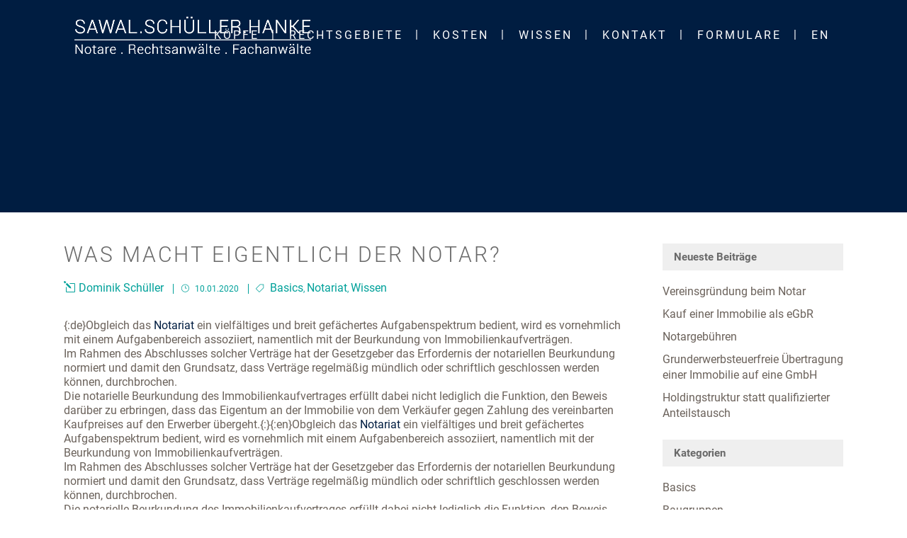

--- FILE ---
content_type: text/html; charset=UTF-8
request_url: https://ssh.sawal.berlin/inteligent-transitions-in-ux-design
body_size: 21376
content:
<!DOCTYPE html>
<html lang="de">
<head>
    <meta charset="UTF-8"/>

	
			
			            <meta name=viewport content="width=device-width,initial-scale=1,user-scalable=no">
        
	<link rel="profile" href="http://gmpg.org/xfn/11" />
	        <link rel="pingback" href="https://ssh.sawal.berlin/xmlrpc.php">
	    
	<title>Was macht eigentlich der Notar? &#8211; SAWAL . SCHÜLLER . HANKE</title>
<meta name='robots' content='max-image-preview:large' />
<link rel="alternate" type="application/rss+xml" title="SAWAL . SCHÜLLER . HANKE &raquo; Feed" href="https://ssh.sawal.berlin/feed" />
<link rel="alternate" type="application/rss+xml" title="SAWAL . SCHÜLLER . HANKE &raquo; Kommentar-Feed" href="https://ssh.sawal.berlin/comments/feed" />
<link rel="alternate" type="application/rss+xml" title="SAWAL . SCHÜLLER . HANKE &raquo; Kommentar-Feed zu Was macht eigentlich der Notar?" href="https://ssh.sawal.berlin/inteligent-transitions-in-ux-design/feed" />
<script type="text/javascript">
window._wpemojiSettings = {"baseUrl":"https:\/\/s.w.org\/images\/core\/emoji\/14.0.0\/72x72\/","ext":".png","svgUrl":"https:\/\/s.w.org\/images\/core\/emoji\/14.0.0\/svg\/","svgExt":".svg","source":{"concatemoji":"https:\/\/ssh.sawal.berlin\/wp-includes\/js\/wp-emoji-release.min.js?ver=6.1.9"}};
/*! This file is auto-generated */
!function(e,a,t){var n,r,o,i=a.createElement("canvas"),p=i.getContext&&i.getContext("2d");function s(e,t){var a=String.fromCharCode,e=(p.clearRect(0,0,i.width,i.height),p.fillText(a.apply(this,e),0,0),i.toDataURL());return p.clearRect(0,0,i.width,i.height),p.fillText(a.apply(this,t),0,0),e===i.toDataURL()}function c(e){var t=a.createElement("script");t.src=e,t.defer=t.type="text/javascript",a.getElementsByTagName("head")[0].appendChild(t)}for(o=Array("flag","emoji"),t.supports={everything:!0,everythingExceptFlag:!0},r=0;r<o.length;r++)t.supports[o[r]]=function(e){if(p&&p.fillText)switch(p.textBaseline="top",p.font="600 32px Arial",e){case"flag":return s([127987,65039,8205,9895,65039],[127987,65039,8203,9895,65039])?!1:!s([55356,56826,55356,56819],[55356,56826,8203,55356,56819])&&!s([55356,57332,56128,56423,56128,56418,56128,56421,56128,56430,56128,56423,56128,56447],[55356,57332,8203,56128,56423,8203,56128,56418,8203,56128,56421,8203,56128,56430,8203,56128,56423,8203,56128,56447]);case"emoji":return!s([129777,127995,8205,129778,127999],[129777,127995,8203,129778,127999])}return!1}(o[r]),t.supports.everything=t.supports.everything&&t.supports[o[r]],"flag"!==o[r]&&(t.supports.everythingExceptFlag=t.supports.everythingExceptFlag&&t.supports[o[r]]);t.supports.everythingExceptFlag=t.supports.everythingExceptFlag&&!t.supports.flag,t.DOMReady=!1,t.readyCallback=function(){t.DOMReady=!0},t.supports.everything||(n=function(){t.readyCallback()},a.addEventListener?(a.addEventListener("DOMContentLoaded",n,!1),e.addEventListener("load",n,!1)):(e.attachEvent("onload",n),a.attachEvent("onreadystatechange",function(){"complete"===a.readyState&&t.readyCallback()})),(e=t.source||{}).concatemoji?c(e.concatemoji):e.wpemoji&&e.twemoji&&(c(e.twemoji),c(e.wpemoji)))}(window,document,window._wpemojiSettings);
</script>
<style type="text/css">
img.wp-smiley,
img.emoji {
	display: inline !important;
	border: none !important;
	box-shadow: none !important;
	height: 1em !important;
	width: 1em !important;
	margin: 0 0.07em !important;
	vertical-align: -0.1em !important;
	background: none !important;
	padding: 0 !important;
}
</style>
	<link rel='stylesheet' id='layerslider-css' href='https://ssh.sawal.berlin/wp-content/plugins/LayerSlider/static/layerslider/css/layerslider.css?ver=6.9.2' type='text/css' media='all' />
<link rel='stylesheet' id='wp-block-library-css' href='https://ssh.sawal.berlin/wp-includes/css/dist/block-library/style.min.css?ver=6.1.9' type='text/css' media='all' />
<link rel='stylesheet' id='classic-theme-styles-css' href='https://ssh.sawal.berlin/wp-includes/css/classic-themes.min.css?ver=1' type='text/css' media='all' />
<style id='global-styles-inline-css' type='text/css'>
body{--wp--preset--color--black: #000000;--wp--preset--color--cyan-bluish-gray: #abb8c3;--wp--preset--color--white: #ffffff;--wp--preset--color--pale-pink: #f78da7;--wp--preset--color--vivid-red: #cf2e2e;--wp--preset--color--luminous-vivid-orange: #ff6900;--wp--preset--color--luminous-vivid-amber: #fcb900;--wp--preset--color--light-green-cyan: #7bdcb5;--wp--preset--color--vivid-green-cyan: #00d084;--wp--preset--color--pale-cyan-blue: #8ed1fc;--wp--preset--color--vivid-cyan-blue: #0693e3;--wp--preset--color--vivid-purple: #9b51e0;--wp--preset--gradient--vivid-cyan-blue-to-vivid-purple: linear-gradient(135deg,rgba(6,147,227,1) 0%,rgb(155,81,224) 100%);--wp--preset--gradient--light-green-cyan-to-vivid-green-cyan: linear-gradient(135deg,rgb(122,220,180) 0%,rgb(0,208,130) 100%);--wp--preset--gradient--luminous-vivid-amber-to-luminous-vivid-orange: linear-gradient(135deg,rgba(252,185,0,1) 0%,rgba(255,105,0,1) 100%);--wp--preset--gradient--luminous-vivid-orange-to-vivid-red: linear-gradient(135deg,rgba(255,105,0,1) 0%,rgb(207,46,46) 100%);--wp--preset--gradient--very-light-gray-to-cyan-bluish-gray: linear-gradient(135deg,rgb(238,238,238) 0%,rgb(169,184,195) 100%);--wp--preset--gradient--cool-to-warm-spectrum: linear-gradient(135deg,rgb(74,234,220) 0%,rgb(151,120,209) 20%,rgb(207,42,186) 40%,rgb(238,44,130) 60%,rgb(251,105,98) 80%,rgb(254,248,76) 100%);--wp--preset--gradient--blush-light-purple: linear-gradient(135deg,rgb(255,206,236) 0%,rgb(152,150,240) 100%);--wp--preset--gradient--blush-bordeaux: linear-gradient(135deg,rgb(254,205,165) 0%,rgb(254,45,45) 50%,rgb(107,0,62) 100%);--wp--preset--gradient--luminous-dusk: linear-gradient(135deg,rgb(255,203,112) 0%,rgb(199,81,192) 50%,rgb(65,88,208) 100%);--wp--preset--gradient--pale-ocean: linear-gradient(135deg,rgb(255,245,203) 0%,rgb(182,227,212) 50%,rgb(51,167,181) 100%);--wp--preset--gradient--electric-grass: linear-gradient(135deg,rgb(202,248,128) 0%,rgb(113,206,126) 100%);--wp--preset--gradient--midnight: linear-gradient(135deg,rgb(2,3,129) 0%,rgb(40,116,252) 100%);--wp--preset--duotone--dark-grayscale: url('#wp-duotone-dark-grayscale');--wp--preset--duotone--grayscale: url('#wp-duotone-grayscale');--wp--preset--duotone--purple-yellow: url('#wp-duotone-purple-yellow');--wp--preset--duotone--blue-red: url('#wp-duotone-blue-red');--wp--preset--duotone--midnight: url('#wp-duotone-midnight');--wp--preset--duotone--magenta-yellow: url('#wp-duotone-magenta-yellow');--wp--preset--duotone--purple-green: url('#wp-duotone-purple-green');--wp--preset--duotone--blue-orange: url('#wp-duotone-blue-orange');--wp--preset--font-size--small: 13px;--wp--preset--font-size--medium: 20px;--wp--preset--font-size--large: 36px;--wp--preset--font-size--x-large: 42px;--wp--preset--spacing--20: 0.44rem;--wp--preset--spacing--30: 0.67rem;--wp--preset--spacing--40: 1rem;--wp--preset--spacing--50: 1.5rem;--wp--preset--spacing--60: 2.25rem;--wp--preset--spacing--70: 3.38rem;--wp--preset--spacing--80: 5.06rem;}:where(.is-layout-flex){gap: 0.5em;}body .is-layout-flow > .alignleft{float: left;margin-inline-start: 0;margin-inline-end: 2em;}body .is-layout-flow > .alignright{float: right;margin-inline-start: 2em;margin-inline-end: 0;}body .is-layout-flow > .aligncenter{margin-left: auto !important;margin-right: auto !important;}body .is-layout-constrained > .alignleft{float: left;margin-inline-start: 0;margin-inline-end: 2em;}body .is-layout-constrained > .alignright{float: right;margin-inline-start: 2em;margin-inline-end: 0;}body .is-layout-constrained > .aligncenter{margin-left: auto !important;margin-right: auto !important;}body .is-layout-constrained > :where(:not(.alignleft):not(.alignright):not(.alignfull)){max-width: var(--wp--style--global--content-size);margin-left: auto !important;margin-right: auto !important;}body .is-layout-constrained > .alignwide{max-width: var(--wp--style--global--wide-size);}body .is-layout-flex{display: flex;}body .is-layout-flex{flex-wrap: wrap;align-items: center;}body .is-layout-flex > *{margin: 0;}:where(.wp-block-columns.is-layout-flex){gap: 2em;}.has-black-color{color: var(--wp--preset--color--black) !important;}.has-cyan-bluish-gray-color{color: var(--wp--preset--color--cyan-bluish-gray) !important;}.has-white-color{color: var(--wp--preset--color--white) !important;}.has-pale-pink-color{color: var(--wp--preset--color--pale-pink) !important;}.has-vivid-red-color{color: var(--wp--preset--color--vivid-red) !important;}.has-luminous-vivid-orange-color{color: var(--wp--preset--color--luminous-vivid-orange) !important;}.has-luminous-vivid-amber-color{color: var(--wp--preset--color--luminous-vivid-amber) !important;}.has-light-green-cyan-color{color: var(--wp--preset--color--light-green-cyan) !important;}.has-vivid-green-cyan-color{color: var(--wp--preset--color--vivid-green-cyan) !important;}.has-pale-cyan-blue-color{color: var(--wp--preset--color--pale-cyan-blue) !important;}.has-vivid-cyan-blue-color{color: var(--wp--preset--color--vivid-cyan-blue) !important;}.has-vivid-purple-color{color: var(--wp--preset--color--vivid-purple) !important;}.has-black-background-color{background-color: var(--wp--preset--color--black) !important;}.has-cyan-bluish-gray-background-color{background-color: var(--wp--preset--color--cyan-bluish-gray) !important;}.has-white-background-color{background-color: var(--wp--preset--color--white) !important;}.has-pale-pink-background-color{background-color: var(--wp--preset--color--pale-pink) !important;}.has-vivid-red-background-color{background-color: var(--wp--preset--color--vivid-red) !important;}.has-luminous-vivid-orange-background-color{background-color: var(--wp--preset--color--luminous-vivid-orange) !important;}.has-luminous-vivid-amber-background-color{background-color: var(--wp--preset--color--luminous-vivid-amber) !important;}.has-light-green-cyan-background-color{background-color: var(--wp--preset--color--light-green-cyan) !important;}.has-vivid-green-cyan-background-color{background-color: var(--wp--preset--color--vivid-green-cyan) !important;}.has-pale-cyan-blue-background-color{background-color: var(--wp--preset--color--pale-cyan-blue) !important;}.has-vivid-cyan-blue-background-color{background-color: var(--wp--preset--color--vivid-cyan-blue) !important;}.has-vivid-purple-background-color{background-color: var(--wp--preset--color--vivid-purple) !important;}.has-black-border-color{border-color: var(--wp--preset--color--black) !important;}.has-cyan-bluish-gray-border-color{border-color: var(--wp--preset--color--cyan-bluish-gray) !important;}.has-white-border-color{border-color: var(--wp--preset--color--white) !important;}.has-pale-pink-border-color{border-color: var(--wp--preset--color--pale-pink) !important;}.has-vivid-red-border-color{border-color: var(--wp--preset--color--vivid-red) !important;}.has-luminous-vivid-orange-border-color{border-color: var(--wp--preset--color--luminous-vivid-orange) !important;}.has-luminous-vivid-amber-border-color{border-color: var(--wp--preset--color--luminous-vivid-amber) !important;}.has-light-green-cyan-border-color{border-color: var(--wp--preset--color--light-green-cyan) !important;}.has-vivid-green-cyan-border-color{border-color: var(--wp--preset--color--vivid-green-cyan) !important;}.has-pale-cyan-blue-border-color{border-color: var(--wp--preset--color--pale-cyan-blue) !important;}.has-vivid-cyan-blue-border-color{border-color: var(--wp--preset--color--vivid-cyan-blue) !important;}.has-vivid-purple-border-color{border-color: var(--wp--preset--color--vivid-purple) !important;}.has-vivid-cyan-blue-to-vivid-purple-gradient-background{background: var(--wp--preset--gradient--vivid-cyan-blue-to-vivid-purple) !important;}.has-light-green-cyan-to-vivid-green-cyan-gradient-background{background: var(--wp--preset--gradient--light-green-cyan-to-vivid-green-cyan) !important;}.has-luminous-vivid-amber-to-luminous-vivid-orange-gradient-background{background: var(--wp--preset--gradient--luminous-vivid-amber-to-luminous-vivid-orange) !important;}.has-luminous-vivid-orange-to-vivid-red-gradient-background{background: var(--wp--preset--gradient--luminous-vivid-orange-to-vivid-red) !important;}.has-very-light-gray-to-cyan-bluish-gray-gradient-background{background: var(--wp--preset--gradient--very-light-gray-to-cyan-bluish-gray) !important;}.has-cool-to-warm-spectrum-gradient-background{background: var(--wp--preset--gradient--cool-to-warm-spectrum) !important;}.has-blush-light-purple-gradient-background{background: var(--wp--preset--gradient--blush-light-purple) !important;}.has-blush-bordeaux-gradient-background{background: var(--wp--preset--gradient--blush-bordeaux) !important;}.has-luminous-dusk-gradient-background{background: var(--wp--preset--gradient--luminous-dusk) !important;}.has-pale-ocean-gradient-background{background: var(--wp--preset--gradient--pale-ocean) !important;}.has-electric-grass-gradient-background{background: var(--wp--preset--gradient--electric-grass) !important;}.has-midnight-gradient-background{background: var(--wp--preset--gradient--midnight) !important;}.has-small-font-size{font-size: var(--wp--preset--font-size--small) !important;}.has-medium-font-size{font-size: var(--wp--preset--font-size--medium) !important;}.has-large-font-size{font-size: var(--wp--preset--font-size--large) !important;}.has-x-large-font-size{font-size: var(--wp--preset--font-size--x-large) !important;}
.wp-block-navigation a:where(:not(.wp-element-button)){color: inherit;}
:where(.wp-block-columns.is-layout-flex){gap: 2em;}
.wp-block-pullquote{font-size: 1.5em;line-height: 1.6;}
</style>
<link rel='stylesheet' id='lvca-animate-styles-css' href='https://ssh.sawal.berlin/wp-content/plugins/addons-for-visual-composer/assets/css/animate.css?ver=3.0.2' type='text/css' media='all' />
<link rel='stylesheet' id='lvca-frontend-styles-css' href='https://ssh.sawal.berlin/wp-content/plugins/addons-for-visual-composer/assets/css/lvca-frontend.css?ver=3.0.2' type='text/css' media='all' />
<link rel='stylesheet' id='lvca-icomoon-styles-css' href='https://ssh.sawal.berlin/wp-content/plugins/addons-for-visual-composer/assets/css/icomoon.css?ver=3.0.2' type='text/css' media='all' />
<link rel='stylesheet' id='trp-floater-language-switcher-style-css' href='https://ssh.sawal.berlin/wp-content/plugins/translatepress-multilingual/assets/css/trp-floater-language-switcher.css?ver=2.4.7' type='text/css' media='all' />
<link rel='stylesheet' id='trp-language-switcher-style-css' href='https://ssh.sawal.berlin/wp-content/plugins/translatepress-multilingual/assets/css/trp-language-switcher.css?ver=2.4.7' type='text/css' media='all' />
<link rel='stylesheet' id='lvca-accordion-css' href='https://ssh.sawal.berlin/wp-content/plugins/addons-for-visual-composer/includes/addons/accordion/css/style.css?ver=3.0.2' type='text/css' media='all' />
<link rel='stylesheet' id='hazel-default-style-css' href='https://ssh.sawal.berlin/wp-content/themes/hazel/style.css?ver=6.1.9' type='text/css' media='all' />
<link rel='stylesheet' id='hazel-font-awesome-css' href='https://ssh.sawal.berlin/wp-content/themes/hazel/css/font-awesome/css/font-awesome.min.css?ver=6.1.9' type='text/css' media='all' />
<link rel='stylesheet' id='hazel-elegant-icons-css' href='https://ssh.sawal.berlin/wp-content/themes/hazel/css/elegant-icons/css/elegant-icons.min.css?ver=6.1.9' type='text/css' media='all' />
<link rel='stylesheet' id='mediaelement-css' href='https://ssh.sawal.berlin/wp-includes/js/mediaelement/mediaelementplayer-legacy.min.css?ver=4.2.17' type='text/css' media='all' />
<link rel='stylesheet' id='wp-mediaelement-css' href='https://ssh.sawal.berlin/wp-includes/js/mediaelement/wp-mediaelement.min.css?ver=6.1.9' type='text/css' media='all' />
<link rel='stylesheet' id='hazel-stylesheet-css' href='https://ssh.sawal.berlin/wp-content/themes/hazel/css/stylesheet.min.css?ver=6.1.9' type='text/css' media='all' />
<link rel='stylesheet' id='hazel-responsive-css' href='https://ssh.sawal.berlin/wp-content/themes/hazel/css/responsive.min.css?ver=6.1.9' type='text/css' media='all' />
<link rel='stylesheet' id='hazel-style-dynamic-responsive-css' href='https://ssh.sawal.berlin/wp-content/themes/hazel/css/style_dynamic_responsive.css?ver=1765214069' type='text/css' media='all' />
<link rel='stylesheet' id='hazel-mac-stylesheet-css' href='https://ssh.sawal.berlin/wp-content/themes/hazel/css/mac_stylesheet.css?ver=6.1.9' type='text/css' media='all' />
<link rel='stylesheet' id='hazel-style-dynamic-css' href='https://ssh.sawal.berlin/wp-content/themes/hazel/css/style_dynamic.css?ver=1765214069' type='text/css' media='all' />
<link rel='stylesheet' id='js_composer_front-css' href='https://ssh.sawal.berlin/wp-content/plugins/js_composer/assets/css/js_composer.min.css?ver=6.0.5' type='text/css' media='all' />
<link rel='stylesheet' id='hazel-google-fonts-css' href='https://ssh.sawal.berlin/wp-content/uploads/fonts/7712c7f9af7800193eb588889b3ebb2c/font.css?v=1666370337' type='text/css' media='all' />
<!--[if lt IE 9]>
<link rel='stylesheet' id='vc_lte_ie9-css' href='https://ssh.sawal.berlin/wp-content/plugins/js_composer/assets/css/vc_lte_ie9.min.css?ver=6.0.5' type='text/css' media='screen' />
<![endif]-->
<script type='text/javascript' id='layerslider-greensock-js-extra'>
/* <![CDATA[ */
var LS_Meta = {"v":"6.9.2"};
/* ]]> */
</script>
<script type='text/javascript' src='https://ssh.sawal.berlin/wp-content/plugins/LayerSlider/static/layerslider/js/greensock.js?ver=1.19.0' id='layerslider-greensock-js'></script>
<script type='text/javascript' src='https://ssh.sawal.berlin/wp-includes/js/jquery/jquery.min.js?ver=3.6.1' id='jquery-core-js'></script>
<script type='text/javascript' src='https://ssh.sawal.berlin/wp-includes/js/jquery/jquery-migrate.min.js?ver=3.3.2' id='jquery-migrate-js'></script>
<script type='text/javascript' src='https://ssh.sawal.berlin/wp-content/plugins/LayerSlider/static/layerslider/js/layerslider.kreaturamedia.jquery.js?ver=6.9.2' id='layerslider-js'></script>
<script type='text/javascript' src='https://ssh.sawal.berlin/wp-content/plugins/LayerSlider/static/layerslider/js/layerslider.transitions.js?ver=6.9.2' id='layerslider-transitions-js'></script>
<script type='text/javascript' id='accordions_js-js-extra'>
/* <![CDATA[ */
var accordions_ajax = {"accordions_ajaxurl":"https:\/\/ssh.sawal.berlin\/wp-admin\/admin-ajax.php"};
/* ]]> */
</script>
<script type='text/javascript' src='https://ssh.sawal.berlin/wp-content/plugins/accordions/assets/frontend/js/scripts.js?ver=6.1.9' id='accordions_js-js'></script>
<script type='text/javascript' src='https://ssh.sawal.berlin/wp-content/plugins/addons-for-visual-composer/assets/js/jquery.waypoints.min.js?ver=3.0.2' id='lvca-waypoints-js'></script>
<script type='text/javascript' id='lvca-frontend-scripts-js-extra'>
/* <![CDATA[ */
var lvca_settings = {"mobile_width":"780","custom_css":""};
/* ]]> */
</script>
<script type='text/javascript' src='https://ssh.sawal.berlin/wp-content/plugins/addons-for-visual-composer/assets/js/lvca-frontend.min.js?ver=3.0.2' id='lvca-frontend-scripts-js'></script>
<script type='text/javascript' src='https://ssh.sawal.berlin/wp-content/plugins/addons-for-visual-composer/includes/addons/accordion/js/accordion.min.js?ver=3.0.2' id='lvca-accordion-js'></script>
<meta name="generator" content="Powered by LayerSlider 6.9.2 - Multi-Purpose, Responsive, Parallax, Mobile-Friendly Slider Plugin for WordPress." />
<!-- LayerSlider updates and docs at: https://layerslider.kreaturamedia.com -->
<link rel="https://api.w.org/" href="https://ssh.sawal.berlin/wp-json/" /><link rel="alternate" type="application/json" href="https://ssh.sawal.berlin/wp-json/wp/v2/posts/5" /><link rel="EditURI" type="application/rsd+xml" title="RSD" href="https://ssh.sawal.berlin/xmlrpc.php?rsd" />
<link rel="wlwmanifest" type="application/wlwmanifest+xml" href="https://ssh.sawal.berlin/wp-includes/wlwmanifest.xml" />
<meta name="generator" content="WordPress 6.1.9" />
<link rel="canonical" href="https://ssh.sawal.berlin/inteligent-transitions-in-ux-design" />
<link rel='shortlink' href='https://ssh.sawal.berlin/?p=5' />
<link rel="alternate" type="application/json+oembed" href="https://ssh.sawal.berlin/wp-json/oembed/1.0/embed?url=https%3A%2F%2Fssh.sawal.berlin%2Finteligent-transitions-in-ux-design" />
<link rel="alternate" type="text/xml+oembed" href="https://ssh.sawal.berlin/wp-json/oembed/1.0/embed?url=https%3A%2F%2Fssh.sawal.berlin%2Finteligent-transitions-in-ux-design&#038;format=xml" />
        <script type="text/javascript">
            (function () {
                window.lvca_fs = {can_use_premium_code: false};
            })();
        </script>
        <!-- start Simple Custom CSS and JS -->
<script type="text/javascript">
setTimeout(function () {
    jQuery("nav.main_menu ul li").removeClass("active");
}, 300);

// jQuery(".q_social_icon_holder a").attr("href", "https://twitter.com/ra_schueller");

var teamData = [
    {
        text: "Fachanwalt für Erbrecht",
        link: "https://ssh.sawal.berlin/axel-sawal",
    },
    {
        text: "Fachanwalt für Erbrecht und Miet- & WEG-Recht, Stiftungsberater (DSA)",
        link: "https://ssh.sawal.berlin/dominik-schueller",
    },
    {
        text: "Fachanwalt für Familienrecht",
        link: "https://ssh.sawal.berlin/andreas-hanke",
    },
    {
        text: "Rechtsanwältin",
        link: "https://ssh.sawal.berlin/bettina-von-auer",
    },
    {
        text: "Rechtsanwältin",
        link: "https://ssh.sawal.berlin/jacqueline-kroehne",
    },
    {
        text: "Rechtsanwältin",
        link: "https://ssh.sawal.berlin/anne-mathea-gerekos",
    },
];

function makeKoepfe() {
    var $articles = jQuery("#koepfe-row").find("article");

    $articles.each(function (index) {
        var $item = jQuery(this);
        var data = teamData[index];

        if (!data) return;

        $item.find(".project_category").text(data.text);

        $item.find(".portfolio_link_for_touch").attr("href", data.link);
        $item.find(".hover_icon_holder").attr("href", data.link);
        $item.find(".portfolio_title a").attr("href", data.link);
        $item.find(".portfolio_link_for_touch").attr("target", "_self");
        $item.find(".hover_icon_holder").attr("target", "_self");
        $item.find(".portfolio_title a").attr("target", "_self");
    });
}

jQuery(window).on("load", function () {
    makeKoepfe();
});

makeKoepfe();

jQuery(".post_more a").text("Mehr Lesen");

jQuery("#nav-menu-item-23839 a").attr("target", "_blank");

jQuery("#nav-menu-item-23838 a").attr("target", "_blank");

jQuery("#mobile-menu-item-23839 a").attr("target", "_blank");

jQuery("#mobile-menu-item-23838 a").attr("target", "_blank");

jQuery(window).resize(function () {
    if (window.innerWidth < 1400 && window.innerWidth > 800) {
        console.log("Two Column Post Layout");
        jQuery(".latest_post_holder")
            .addClass("two_columns")
            .removeClass("three_columns one_columns");
        jQuery("#blog-posts .section_inner").css("width", "800px");
    } else if (window.innerWidth >= 1400) {
        console.log("Three Column Post Layout");
        jQuery(".latest_post_holder")
            .addClass("three_columns")
            .removeClass("two_columns one_columns");
        jQuery("#blog-posts .section_inner").css("width", "1300px");
    } else if (window.innerWidth <= 800) {
        console.log("One Column Post Layout");
        jQuery(".latest_post_holder")
            .addClass("one_columns")
            .removeClass("two_columns three_columns");
        jQuery("#blog-posts .section_inner").css("width", "320px");
    }
});

jQuery(document).ready(function () {
    if (window.innerWidth < 1400 && window.innerWidth > 800) {
        console.log("Two Column Post Layout");
        jQuery(".latest_post_holder")
            .addClass("two_columns")
            .removeClass("three_columns one_columns");
        jQuery("#blog-posts .section_inner").css("width", "800px");
    } else if (window.innerWidth >= 1400) {
        console.log("Three Column Post Layout");
        jQuery(".latest_post_holder")
            .addClass("three_columns")
            .removeClass("two_columns one_columns");
        jQuery("#blog-posts .section_inner").css("width", "1300px");
    } else if (window.innerWidth <= 800) {
        console.log("One Column Post Layout");
        jQuery(".latest_post_holder")
            .addClass("one_columns")
            .removeClass("two_columns three_columns");
        jQuery("#blog-posts .section_inner").css("width", "320px");
    }

    // Formulare
    if (window.location.pathname.includes("formulare")) {
        const allLinks = jQuery(".content_inner .wp-block-pullquote");
        for (let i = 0; i < allLinks.length; i++) {
            const title = jQuery(allLinks[i]).find("cite").html();
            if (title) {
                const indexOfDescription = title.indexOf("!!");
                console.log(indexOfDescription);
                jQuery(allLinks[i])
                    .find("a")
                    .html(title.substring(0, indexOfDescription));
                jQuery(allLinks[i])
                    .find("cite")
                    .html(
                        title.substring(indexOfDescription + 2, title.length)
                    );
            }
        }

        let openClass = null;

        // Formulare Accordion
        jQuery(".page-id-24408 .container_inner h2").click((e) => {
            const classes = e.target.innerHTML.split(" ");
            console.log(classes);
            jQuery(`.page-id-24408 .container_inner figure`).hide();
            if (openClass === classes[0]) {
                openClass = null;
            } else {
                openClass = classes[0];
                jQuery(
                    `.page-id-24408 .container_inner figure.${classes[0]}`
                ).slideDown();
            }
        });
    }
});
</script>
<!-- end Simple Custom CSS and JS -->
<!-- start Simple Custom CSS and JS -->
<style type="text/css">
.social_facebook,
.social_instagram,
.portfolio_single_custom_field,
.portfolio_single_custom_date,
.portfolio_single_categories,
.portfolio_single_like,
#nav-menu-item-23252,
.comment_holder,
.single-post .title_holder,
.post_image,
#trp-floater-ls-current-language,
.blog_like,
#nav-menu-item-23864,
.carousel-indicators,
.header_inner_right,
.current-language-menu-item,
.page-id-21940 .icon_text_holder,
.title .title_holder {
    display: none !important;
}
body {
    word-break: break-word;
    hyphens: auto;
}
.category .title .image img,
.single .title .image img,
.author .image img,
.tag .image img {
    visibility: hidden !important;
}

p,
a,
ul li,
a * {
    font-size: 16px !important;
}

footer a,
.footer_top p {
    color: white !important;
}
footer h5 {
    font-weight: 700 !important;
    font-size: 20px !important;
}

.no_max_width,
.no_max_width .full_section_inner {
    max-width: none !important;
}

#kontakt_section a[href^="mailto:"],
#kontakt_section a[href^="tel:"] {
    color: #001d41 !important;
    font-size: 21px !important;
    font-weight: 700 !important;
}

.pagination * {
    color: #001d41 !important;
}

/*  */
/*  */
/*  */
/*  */
/*  */
/*  */
/*  */
/* REFACTOR */

.page-id-24408 .container_inner > figure {
    display: none;
    padding: 1em 0 !important;
}

.full_width {
    position: relative !important;
}

.small_title_right {
    height: 100vh !important;
}

.q_slider {
    height: 100vh !important;
}

.carousel.responsive_height .carousel-inner p span {
    background: rgba(255, 255, 255, 0.4);
    padding: 4px;
    line-height: 35px;
}

.carousel-inner .slider_content .slide_buttons_holder {
    margin-top: -30px;
}

.carousel-indicators {
    bottom: -80px;
}

.page-id-24408 .container_inner > h2 {
    margin-top: 2em;
    margin-bottom: 2em;
    cursor: pointer;
}

/* .add_padding h4 {
    padding: 0 15%;
} */

.text_lower_case h3 {
    text-transform: none !important;
}

.slide_anchor_holder {
    display: none;
}

.carousel.responsive_height .carousel-inner .slider_content {
    padding-top: 0 !important;
    transform: translatey(-35px) !important;
}

header.scrolled .q_logo img.light,
header.scrolled.light .q_logo img.light,
header.scrolled.dark .q_logo img.light,
header.scrolled .q_logo img.dark,
header.scrolled.light .q_logo img.dark,
header.scrolled.dark .q_logo img.dark {
    opacity: 1;
}

.page_header:not(.scrolled) .q_logo a {
    height: 80px !important;
}

.projects_holder article .feature_holder .feature_holder_icons .lightbox,
.projects_holder article .feature_holder .feature_holder_icons .portfolio_like {
    display: none;
}
.projects_holder article .feature_holder .feature_holder_icons .preview {
    margin-right: 0;
}

.carousel.responsive_height .carousel-inner h2 {
    font-size: 2em !important;
}

.carousel-inner h2.with_border {
    border: 2px solid;
    border-left: none;
    border-right: none;
}

.rg-styling {
    border-bottom: none !important;
}

nav.main_menu > ul > li > a {
    padding: 0 19px;
}

.drop_down .second .inner ul li a,
.drop_down .second .inner ul li h5 {
    padding: 16px;
}

.portfolio_with_space .project_category {
    line-height: 15px !important;
    padding-top: 10px;
}

#notare-herzblut {
    padding-top: 70px;
}

.postid-151 .title,
.postid-140 .title,
.postid-64 .title {
    background-image: none !important;
    background-color: #001d41;
}
.postid-151 .two_columns_66_33 > .column1,
.postid-151 .two_columns_66_33 > .column2,
.postid-140 .two_columns_66_33 > .column1,
.postid-140 .two_columns_66_33 > .column2,
.postid-64 .two_columns_66_33 > .column1,
.postid-64 .two_columns_66_33 > .column2 {
    width: 50% !important;
}

/* Set Width for Inner Container */
/* .page-id-23226 .container .default_template_holder,
.page-id-23229 .container .default_template_holder,
.page-id-23231 .container .default_template_holder,
.page-id-23233 .container .default_template_holder {
    width: 990px !important;
} */
.page-id-23032 h2,
.page-id-23032 h1,
.page-id-23226 h2,
.page-id-23226 h1,
.page-id-23229 h2,
.page-id-23229 h1,
.page-id-23231 h2,
.page-id-23231 h1,
.page-id-23233 h2,
.page-id-23233 h1,
.page-id-23242 h2,
.page-id-23242 h1 {
    margin-bottom: 30px;
}
.page-id-23032 .title,
.page-id-23226 .title,
.page-id-23229 .title,
.page-id-23231 .title,
.page-id-23233 .title,
.page-id-23242 .title {
    background-size: cover !important;
    background-position: center top !important;
}
.page-id-24762 .title {
    background-size: cover !important;
    background-position: center center !important;
}
.page-id-23233 .content .container,
.page-id-23226 .content .container,
.page-id-23229 .content .container,
.page-id-23231 .content .container,
.page-id-24762 .content .container,
.page-id-23242 .content .container {
    padding: 50px 0 !important;
}
.page-id-24762 .content .container {
    min-height: 100vh !important;
}
.page .content .container p {
    line-height: 150% !important;
}
.page-id-23246 p,
.page-id-23242 p {
    padding: 10px 0 !important;
}
.page-id-23246 p:last-child,
.page-id-23242 p:last-child {
    margin-bottom: 100px;
}
.page-id-23032 p:last-child {
    margin-bottom: 50px;
}

/* .page-id-23032 p {
    font-size: 1.1em !important;
    padding: 10px 0;
}

.page-id-23032 h2 {
    margin-bottom: 50px;
} */
.footer_top .widget_nav_menu ul li {
    padding: 0 0 7px;
}
.footer_top {
    padding: 30px 0 30px;
}
/* Latest Blog Posts */
.latest_post_holder.boxes.three_columns > ul > li {
    width: 31%;
    min-height: 640px !important;
}
#blog-posts .section_inner {
    width: 1300px;
}
.latest_post_holder {
    padding-left: 2%;
}
.type-post p {
    font-size: 1.1em;
}
.latest_post_holder.boxes.two_columns > ul > li {
    width: 47%;
    min-height: 620px !important;
}

.category-490 article img,
.category-490 .title_subtitle_holder {
    display: none !important;
}
.accordions-head-title {
    cursor: pointer;
}
.accordions p,
.accordions li {
    margin: 7px 0;
}
.footer_top .widget_nav_menu ul li ul,
.footer_top .widget_pages ul li ul {
    padding: 10px 0 0 10px !important;
}
.archive .title,
.page-id-23692 .title,
.page-id-23727 .title,
.page-id-23746 .title,
.single-post .title {
    background-color: #001d41 !important;
    background-image: none !important;
}
.carousel.responsive_height .carousel-inner p span {
    background: rgba(0, 29, 65, 0.65);
}
.q_slider .qbutton {
    background-color: rgb(0, 29, 65);
    border-color: rgb(0, 29, 65);
}

.carousel-control {
    height: 100vh;
}
.carousel-control i {
    font-size: 45px;
}
.call_to_action_text {
    padding-right: 50px;
}

@media only screen and (min-width: 1000px) and (max-width: 1300px) {
    .carousel.responsive_height .carousel-inner .slider_content {
        padding-top: 64px;
    }
}

/* Media Queries */
@media only screen and (min-width: 768px) and (max-width: 1000px) {
    header .q_logo img.dark {
        display: block !important;
    }
    .q_logo img.dark {
        opacity: 1 !important;
    }
    header .q_logo img.normal {
        opacity: 0 !important;
    }
    header {
        position: fixed !important;
    }
    /* .container_inner {
        margin: 0 !important;
    } */
    .logo_wrapper {
        left: calc((100vw - 90px - 319px) / 2) !important;
    }
}
@media only screen and (max-width: 1000px) {
    .carousel-inner .item:nth-child(1) .image {
        background-image: url(https://ssh.sawal.berlin/wp-content/uploads/2019/12/Kanzlei-finished-86-von-387-scaled.jpg) !important;
    }
    .carousel-inner .item:nth-child(2) .image {
        background-image: url(https://ssh.sawal.berlin/wp-content/uploads/2019/12/Kanzlei-finished-379-von-387-scaled.jpg) !important;
    }
    .carousel-inner .item:nth-child(3) .image {
        background-image: url(https://ssh.sawal.berlin/wp-content/uploads/2013/10/Kanzlei-finished-27-von-387-scaled.jpg) !important;
    }
    .carousel-inner .item:nth-child(7) .image {
        background-image: url(https://ssh.sawal.berlin/wp-content/uploads/2019/12/Kanzlei-finished-40-von-387-scaled.jpg) !important;
    }
    .q_logo a {
        left: 0%;
    }
    /* .h3_padding h3 {
        padding: 0 calc((100vw - 300px) / 2) !important;
    } */
    .page-id-21940 .icon_holder {
        margin: 0 !important;
    }
    .page-id-21940 .q_icon_with_title {
        text-align: left !important;
    }
}
@media only screen and (max-width: 767px) {
    .postid-151 .two_columns_66_33 > .column1,
    .postid-140 .two_columns_66_33 > .column1,
    .postid-64 .two_columns_66_33 > .column1,
    .carousel.responsive_height .carousel-inner p span {
        display: none !important;
    }
    /* .page-id-23233 .content .container,
    .page-id-23226 .content .container,
    .page-id-23229 .content .container,
    .page-id-23231 .content .container,
    .page-id-23242 .content .container,
    .category .content .container,
    .single .content .container,
    .page-id-23032 .content .container,
    .author .content .container,
    .tag .content .container {
        padding: 0 5vw 50px 5vw !important;
    } */
    /* .page-id-23226 .container .default_template_holder,
    .page-id-23229 .container .default_template_holder,
    .page-id-23231 .container .default_template_holder,
    .page-id-23233 .container .default_template_holder,
    .page-id-23242 .container .default_template_holder,
    .category .container .default_template_holder,
    .single .container .default_template_holder,
    .page-id-23032 .container .default_template_holder,
    .author .container .default_template_holder,
    .tag .container .default_template_holder {
        width: 90vw !important;
    } */
    /* .page-id-23226 .content .container_inner,
    .page-id-23229 .content .container_inner,
    .page-id-23231 .content .container_inner,
    .page-id-23233 .content .container_inner,
    .page-id-23242 .content .container_inner {
        margin: 0 !important;
    } */
    .page_header,
    .page_header .header_inner,
    .page_header .header_top_bottom_holder,
    .page_header .header_bottom,
    .page_header .container_inner,
    .mobile_menu_button,
    .logo_wrapper,
    .header_inner_right {
        height: 80px !important;
    }
    .page_header:not(.scrolled) .q_logo a {
        height: 60px !important;
    }
    .header_bottom {
        padding: 0 !important;
    }
    .mobile_menu_button {
        margin: 0 0 0 15px !important;
    }
    .mobile_menu {
        padding: 0 15px !important;
    }
    nav.mobile_menu {
        width: calc(100vw - 30px) !important;
    }
    header .q_logo img.dark {
        display: block !important;
    }
    .q_logo img.dark {
        opacity: 1 !important;
    }
    header .q_logo img.normal {
        opacity: 0 !important;
    }
    header {
        position: fixed !important;
    }
    /*  .container_inner {
        margin: 0 !important;
    } */
    .call_to_action .container_inner {
        margin: auto !important;
    }
    .q_logo a {
        left: -30%;
    }
}
@media only screen and (orientation: portrait) {
    .page .title_outer {
        margin-top: 80px !important;
    }
    h2,
    h2 a {
        font-size: 20px !important;
    }
    .footer_top .four_columns .column1,
    .footer_top .four_columns .column2,
    .footer_top .four_columns .column3,
    .footer_top .three_columns .column1,
    .footer_top .three_columns .column2,
    .footer_top .two_columns_50_50 .column1 {
        margin: 0 !important;
    }
    nav.mobile_menu ul li a,
    nav.mobile_menu ul li h3 {
        padding: 15px 0 !important;
    }
    .accordions {
        padding: 0 !important;
    }
    footer .container_inner {
        margin: 0 auto !important;
    }
    .q_logo a {
        left: -25%;
    }
    .call_to_action_text {
        padding-right: 0px !important;
    }
}
/* @media only screen and (max-width: 480px) {
    .page-id-23692 .content .container_inner,
    .page-id-23727 .content .container_inner,
    .page-id-24632 .content .container_inner,
    .page-id-24690 .content .container_inner,
    .page-id-24797 .content .container_inner,
    .page-id-23746 .content .container_inner {
        margin: 0 calc((100vw - 300px) / 2) !important;
    }
} */
/* @media only screen and (min-width: 481px) and (max-width: 767px) {
    .page-id-23692 .content .container_inner,
    .page-id-23727 .content .container_inner,
    .page-id-23746 .content .container_inner {
        margin: 0 calc((100vw - 420px) / 2) !important;
    }
} */
/* @media only screen and (min-width: 767px) and (max-width: 999px) {
    .page-id-23226 .container .default_template_holder,
    .page-id-23229 .container .default_template_holder,
    .page-id-23231 .container .default_template_holder,
    .page-id-23233 .container .default_template_holder,
    .page-id-23242 .container .default_template_holder,
    .category .container .default_template_holder,
    .single .container .default_template_holder,
    .page-id-23032 .container .default_template_holder,
    .author .container .default_template_holder,
    .tag .container .default_template_holder {
        width: 760px !important;
        margin: 0 calc((100vw - 760px) / 2) !important;
    }
} */
@media only screen and (orientation: portrait) and (max-width: 500px) {
    .q_logo a {
        left: -50% !important;
    }
}
.page-id-24408 .container_inner {
    margin: 0 auto !important;
}
.page-id-24408 .container_inner h2 {
    text-align: center;
}
@media only screen and (min-width: 1000px) and (max-width: 1300px) {
    /* header .container_inner {
        width: 100vw !important;
    } */
    header .header_bottom {
        padding: 0 !important;
    }
}
@media only screen and (max-width: 767px) {
    header .container_inner {
        width: 100vw !important;
    }
}
@media only screen and (min-width: 1300px) {
    header .container_inner {
        width: 90vw !important;
    }
}

/* REFACTOR */
@media only screen and (min-width: 1025px) {
    .full_section_inner {
        max-width: 1100px;
        margin: 0 auto !important;
    }
}
@media only screen and (max-width: 1024px) {
    #koepfe-row .section_inner {
        width: 100% !important;
    }
    .q_slider .qbutton {
        padding: 16px 24px !important;
    }
}
</style>
<!-- end Simple Custom CSS and JS -->
<link rel="alternate" hreflang="de-DE" href="https://ssh.sawal.berlin/inteligent-transitions-in-ux-design"/>
<link rel="alternate" hreflang="en-US" href="https://ssh.sawal.berlin/en/inteligent-transitions-in-ux-design/"/>
<link rel="alternate" hreflang="de" href="https://ssh.sawal.berlin/inteligent-transitions-in-ux-design"/>
<link rel="alternate" hreflang="en" href="https://ssh.sawal.berlin/en/inteligent-transitions-in-ux-design/"/>
<!-- Analytics by WP Statistics v13.2.16 - https://wp-statistics.com/ -->
<meta name="generator" content="Powered by WPBakery Page Builder - drag and drop page builder for WordPress."/>
<link rel="icon" href="https://ssh.sawal.berlin/wp-content/uploads/2020/01/cropped-Flavicon-N-scaled-1-32x32.jpg" sizes="32x32" />
<link rel="icon" href="https://ssh.sawal.berlin/wp-content/uploads/2020/01/cropped-Flavicon-N-scaled-1-192x192.jpg" sizes="192x192" />
<link rel="apple-touch-icon" href="https://ssh.sawal.berlin/wp-content/uploads/2020/01/cropped-Flavicon-N-scaled-1-180x180.jpg" />
<meta name="msapplication-TileImage" content="https://ssh.sawal.berlin/wp-content/uploads/2020/01/cropped-Flavicon-N-scaled-1-270x270.jpg" />
<noscript><style> .wpb_animate_when_almost_visible { opacity: 1; }</style></noscript></head>

<body class="post-template-default single single-post postid-5 single-format-standard hazel-core-1.0.4 translatepress-de_DE ajax_fade page_not_loaded  select-theme-ver-4.3 wpb-js-composer js-comp-ver-6.0.5 vc_responsive">
        <div class="ajax_loader"><div class="ajax_loader_1"><div class="rotating_cubes"><div class="cube1"></div><div class="cube2"></div></div></div></div>
    
    <div class="wrapper">
    <div class="wrapper_inner">
                    <header class="page_header transparent light fixed">
		        <div class="header_inner clearfix">

			            <div class="header_top_bottom_holder">
				                <div class="header_bottom clearfix" style=' background-color:rgba(255, 255, 255, 0);' >
					                    <div class="container">
                        <div class="container_inner clearfix">
														                            <div class="header_inner_left">
																                                    <div class="mobile_menu_button"><span><i class="fa fa-bars"></i></span></div>
								                                <div class="logo_wrapper">
									                                    <div class="q_logo"><a href="https://ssh.sawal.berlin/"><img class="normal" src="https://ssh.sawal.berlin/wp-content/uploads/2025/12/Logo-Light-cropped.png" alt="Logo"/><img class="light" src="https://ssh.sawal.berlin/wp-content/uploads/2025/12/Logo-Light-cropped.png" alt="Logo"/><img class="dark" src="https://ssh.sawal.berlin/wp-content/uploads/2025/12/Logo-Dark-cropped.png" alt="Logo"/><img class="sticky" src="https://ssh.sawal.berlin/wp-content/uploads/2025/12/Logo-Dark-cropped.png" alt="Logo"/></a></div>
									                                </div>
																                            </div>
																														                                    <div class="header_inner_right">
                                        <div class="side_menu_button_wrapper right">
											                                                <div class="header_bottom_right_widget_holder"><div class="header_bottom_widget widget_text">			<div class="textwidget"><span class='q_social_icon_holder with_link normal_social'><a href='https://www.facebook.com/' target='_blank' rel="noopener"><span class='social_icon social_facebook 17px simple_social' style=''></span></a></span><span class='q_social_icon_holder with_link normal_social'><a href='https://twitter.com/' target='_blank' rel="noopener"><span class='social_icon social_twitter 17px simple_social' style=''></span></a></span><span class='q_social_icon_holder with_link normal_social'><a href='http://instagram.com/' target='_blank' rel="noopener"><span class='social_icon social_instagram 17px simple_social' style=''></span></a></span></div>
		</div></div>
																						                                            <div class="side_menu_button">
																																				                                            </div>
                                        </div>
                                    </div>
								                                <nav class="main_menu drop_down right">
									<ul id="menu-main-menu" class=""><li id="nav-menu-item-23081" class="menu-item menu-item-type-taxonomy menu-item-object-category menu-item-has-children  has_sub narrow"><a href="https://ssh.sawal.berlin/category/koepfe" class=" no_link" style="cursor: default;" onclick="JavaScript: return false;"><i class="menu_icon fa blank"></i><span>Köpfe</span><span class="plus"></span></a>
<div class="second"><div class="inner"><ul>
	<li id="nav-menu-item-23706" class="menu-item menu-item-type-post_type menu-item-object-page "><a href="https://ssh.sawal.berlin/axel-sawal" class=""><i class="menu_icon fa blank"></i><span>Axel Sawal</span><span class="plus"></span></a></li>
	<li id="nav-menu-item-23736" class="menu-item menu-item-type-post_type menu-item-object-page "><a href="https://ssh.sawal.berlin/dominik-schueller" class=""><i class="menu_icon fa blank"></i><span>Dominik Schüller</span><span class="plus"></span></a></li>
	<li id="nav-menu-item-23750" class="menu-item menu-item-type-post_type menu-item-object-page "><a href="https://ssh.sawal.berlin/andreas-hanke" class=""><i class="menu_icon fa blank"></i><span>Andreas Hanke</span><span class="plus"></span></a></li>
	<li id="nav-menu-item-24644" class="menu-item menu-item-type-post_type menu-item-object-page "><a href="https://ssh.sawal.berlin/bettina-von-auer" class=""><i class="menu_icon fa blank"></i><span>Bettina von Auer</span><span class="plus"></span></a></li>
	<li id="nav-menu-item-24751" class="menu-item menu-item-type-post_type menu-item-object-page "><a href="https://ssh.sawal.berlin/jacqueline-kroehne" class=""><i class="menu_icon fa blank"></i><span>Jacqueline Kröhne</span><span class="plus"></span></a></li>
	<li id="nav-menu-item-24799" class="menu-item menu-item-type-post_type menu-item-object-page "><a href="https://ssh.sawal.berlin/anne-mathea-gerekos" class=""><i class="menu_icon fa blank"></i><span>Anne Mathea Gerekos</span><span class="plus"></span></a></li>
</ul></div></div>
</li>
<li id="nav-menu-item-23236" class="menu-item menu-item-type-taxonomy menu-item-object-category menu-item-has-children  has_sub narrow"><a href="https://ssh.sawal.berlin/category/rechtsgebiete" class=" no_link" style="cursor: default;" onclick="JavaScript: return false;"><i class="menu_icon fa blank"></i><span>Rechtsgebiete</span><span class="plus"></span></a>
<div class="second"><div class="inner"><ul>
	<li id="nav-menu-item-23237" class="menu-item menu-item-type-post_type menu-item-object-page "><a href="https://ssh.sawal.berlin/notarielles" class=""><i class="menu_icon fa blank"></i><span>Notarielles</span><span class="plus"></span></a></li>
	<li id="nav-menu-item-23238" class="menu-item menu-item-type-post_type menu-item-object-page "><a href="https://ssh.sawal.berlin/erbrecht" class=""><i class="menu_icon fa blank"></i><span>Erbrecht</span><span class="plus"></span></a></li>
	<li id="nav-menu-item-23239" class="menu-item menu-item-type-post_type menu-item-object-page "><a href="https://ssh.sawal.berlin/immobilienrecht" class=""><i class="menu_icon fa blank"></i><span>Immobilienrecht</span><span class="plus"></span></a></li>
	<li id="nav-menu-item-23240" class="menu-item menu-item-type-post_type menu-item-object-page "><a href="https://ssh.sawal.berlin/familienrecht" class=""><i class="menu_icon fa blank"></i><span>Familienrecht</span><span class="plus"></span></a></li>
</ul></div></div>
</li>
<li id="nav-menu-item-23250" class="menu-item menu-item-type-post_type menu-item-object-page  narrow"><a href="https://ssh.sawal.berlin/kosten" class=""><i class="menu_icon fa blank"></i><span>Kosten</span><span class="plus"></span></a></li>
<li id="nav-menu-item-23586" class="menu-item menu-item-type-custom menu-item-object-custom  narrow"><a href="https://ssh.sawal.berlin/category/wissen" class=""><i class="menu_icon fa blank"></i><span>Wissen</span><span class="plus"></span></a></li>
<li id="nav-menu-item-23117" class="menu-item menu-item-type-post_type menu-item-object-page  narrow"><a href="https://ssh.sawal.berlin/kontakt" class=""><i class="menu_icon fa blank"></i><span>Kontakt</span><span class="plus"></span></a></li>
<li id="nav-menu-item-24421" class="menu-item menu-item-type-post_type menu-item-object-page  narrow"><a href="https://ssh.sawal.berlin/formulare" class=""><i class="menu_icon fa blank"></i><span>Formulare</span><span class="plus"></span></a></li>
<li id="nav-menu-item-23252" class="menu-item menu-item-type-post_type menu-item-object-page  narrow"><a href="https://ssh.sawal.berlin/impressum" class=""><i class="menu_icon fa blank"></i><span>Impressum</span><span class="plus"></span></a></li>
<li id="nav-menu-item-23839" class="trp-language-switcher-container menu-item menu-item-type-post_type menu-item-object-language_switcher current-language-menu-item  narrow"><a href="https://ssh.sawal.berlin/inteligent-transitions-in-ux-design" class=""><i class="menu_icon fa blank"></i><span><span data-no-translation><span class="trp-ls-language-name">DE</span></span></span><span class="plus"></span></a></li>
<li id="nav-menu-item-23838" class="trp-language-switcher-container menu-item menu-item-type-post_type menu-item-object-language_switcher  narrow"><a href="https://ssh.sawal.berlin/en/inteligent-transitions-in-ux-design/" class=""><i class="menu_icon fa blank"></i><span><span data-no-translation><span class="trp-ls-language-name">EN</span></span></span><span class="plus"></span></a></li>
<li id="nav-menu-item-23864" class="menu-item menu-item-type-custom menu-item-object-custom  narrow"><a href="https://ssh.sawal.berlin/wp-content/uploads/2020/01/Datenschutzerklärung-SSH-01_2020.pdf" class=""><i class="menu_icon fa blank"></i><span>Datenschutzerklärung</span><span class="plus"></span></a></li>
</ul>                                </nav>
																							                                <nav class="mobile_menu">
									<ul id="menu-main-menu-1" class=""><li id="mobile-menu-item-23081" class="menu-item menu-item-type-taxonomy menu-item-object-category menu-item-has-children  has_sub"><h3><span>Köpfe</span></h3><span class="mobile_arrow"><i class="fa fa-angle-right"></i><i class="fa fa-angle-down"></i></span>
<ul class="sub_menu">
	<li id="mobile-menu-item-23706" class="menu-item menu-item-type-post_type menu-item-object-page "><a href="https://ssh.sawal.berlin/axel-sawal" class=""><span>Axel Sawal</span></a><span class="mobile_arrow"><i class="fa fa-angle-right"></i><i class="fa fa-angle-down"></i></span></li>
	<li id="mobile-menu-item-23736" class="menu-item menu-item-type-post_type menu-item-object-page "><a href="https://ssh.sawal.berlin/dominik-schueller" class=""><span>Dominik Schüller</span></a><span class="mobile_arrow"><i class="fa fa-angle-right"></i><i class="fa fa-angle-down"></i></span></li>
	<li id="mobile-menu-item-23750" class="menu-item menu-item-type-post_type menu-item-object-page "><a href="https://ssh.sawal.berlin/andreas-hanke" class=""><span>Andreas Hanke</span></a><span class="mobile_arrow"><i class="fa fa-angle-right"></i><i class="fa fa-angle-down"></i></span></li>
	<li id="mobile-menu-item-24644" class="menu-item menu-item-type-post_type menu-item-object-page "><a href="https://ssh.sawal.berlin/bettina-von-auer" class=""><span>Bettina von Auer</span></a><span class="mobile_arrow"><i class="fa fa-angle-right"></i><i class="fa fa-angle-down"></i></span></li>
	<li id="mobile-menu-item-24751" class="menu-item menu-item-type-post_type menu-item-object-page "><a href="https://ssh.sawal.berlin/jacqueline-kroehne" class=""><span>Jacqueline Kröhne</span></a><span class="mobile_arrow"><i class="fa fa-angle-right"></i><i class="fa fa-angle-down"></i></span></li>
	<li id="mobile-menu-item-24799" class="menu-item menu-item-type-post_type menu-item-object-page "><a href="https://ssh.sawal.berlin/anne-mathea-gerekos" class=""><span>Anne Mathea Gerekos</span></a><span class="mobile_arrow"><i class="fa fa-angle-right"></i><i class="fa fa-angle-down"></i></span></li>
</ul>
</li>
<li id="mobile-menu-item-23236" class="menu-item menu-item-type-taxonomy menu-item-object-category menu-item-has-children  has_sub"><h3><span>Rechtsgebiete</span></h3><span class="mobile_arrow"><i class="fa fa-angle-right"></i><i class="fa fa-angle-down"></i></span>
<ul class="sub_menu">
	<li id="mobile-menu-item-23237" class="menu-item menu-item-type-post_type menu-item-object-page "><a href="https://ssh.sawal.berlin/notarielles" class=""><span>Notarielles</span></a><span class="mobile_arrow"><i class="fa fa-angle-right"></i><i class="fa fa-angle-down"></i></span></li>
	<li id="mobile-menu-item-23238" class="menu-item menu-item-type-post_type menu-item-object-page "><a href="https://ssh.sawal.berlin/erbrecht" class=""><span>Erbrecht</span></a><span class="mobile_arrow"><i class="fa fa-angle-right"></i><i class="fa fa-angle-down"></i></span></li>
	<li id="mobile-menu-item-23239" class="menu-item menu-item-type-post_type menu-item-object-page "><a href="https://ssh.sawal.berlin/immobilienrecht" class=""><span>Immobilienrecht</span></a><span class="mobile_arrow"><i class="fa fa-angle-right"></i><i class="fa fa-angle-down"></i></span></li>
	<li id="mobile-menu-item-23240" class="menu-item menu-item-type-post_type menu-item-object-page "><a href="https://ssh.sawal.berlin/familienrecht" class=""><span>Familienrecht</span></a><span class="mobile_arrow"><i class="fa fa-angle-right"></i><i class="fa fa-angle-down"></i></span></li>
</ul>
</li>
<li id="mobile-menu-item-23250" class="menu-item menu-item-type-post_type menu-item-object-page "><a href="https://ssh.sawal.berlin/kosten" class=""><span>Kosten</span></a><span class="mobile_arrow"><i class="fa fa-angle-right"></i><i class="fa fa-angle-down"></i></span></li>
<li id="mobile-menu-item-23586" class="menu-item menu-item-type-custom menu-item-object-custom "><a href="https://ssh.sawal.berlin/category/wissen" class=""><span>Wissen</span></a><span class="mobile_arrow"><i class="fa fa-angle-right"></i><i class="fa fa-angle-down"></i></span></li>
<li id="mobile-menu-item-23117" class="menu-item menu-item-type-post_type menu-item-object-page "><a href="https://ssh.sawal.berlin/kontakt" class=""><span>Kontakt</span></a><span class="mobile_arrow"><i class="fa fa-angle-right"></i><i class="fa fa-angle-down"></i></span></li>
<li id="mobile-menu-item-24421" class="menu-item menu-item-type-post_type menu-item-object-page "><a href="https://ssh.sawal.berlin/formulare" class=""><span>Formulare</span></a><span class="mobile_arrow"><i class="fa fa-angle-right"></i><i class="fa fa-angle-down"></i></span></li>
<li id="mobile-menu-item-23252" class="menu-item menu-item-type-post_type menu-item-object-page "><a href="https://ssh.sawal.berlin/impressum" class=""><span>Impressum</span></a><span class="mobile_arrow"><i class="fa fa-angle-right"></i><i class="fa fa-angle-down"></i></span></li>
<li id="mobile-menu-item-23839" class="trp-language-switcher-container menu-item menu-item-type-post_type menu-item-object-language_switcher current-language-menu-item "><a href="https://ssh.sawal.berlin/inteligent-transitions-in-ux-design" class=""><span><span data-no-translation><span class="trp-ls-language-name">DE</span></span></span></a><span class="mobile_arrow"><i class="fa fa-angle-right"></i><i class="fa fa-angle-down"></i></span></li>
<li id="mobile-menu-item-23838" class="trp-language-switcher-container menu-item menu-item-type-post_type menu-item-object-language_switcher "><a href="https://ssh.sawal.berlin/en/inteligent-transitions-in-ux-design/" class=""><span><span data-no-translation><span class="trp-ls-language-name">EN</span></span></span></a><span class="mobile_arrow"><i class="fa fa-angle-right"></i><i class="fa fa-angle-down"></i></span></li>
<li id="mobile-menu-item-23864" class="menu-item menu-item-type-custom menu-item-object-custom "><a href="https://ssh.sawal.berlin/wp-content/uploads/2020/01/Datenschutzerklärung-SSH-01_2020.pdf" class=""><span>Datenschutzerklärung</span></a><span class="mobile_arrow"><i class="fa fa-angle-right"></i><i class="fa fa-angle-down"></i></span></li>
</ul>                                </nav>
								                            </div>
                        </div>
						                    </div>
                </div>
            </div>

    </header>
		    <a id='back_to_top' href='#'>
			<span class="fa-stack">
				<span class="arrow_carrot-up"></span>
			</span>
    </a>

        <div class="content">
			            <div class="meta">

                
        <div class="seo_title">SAWAL . SCHÜLLER . HANKE |   Was macht eigentlich der Notar?</div>

				
                <span id="qode_page_id">5</span>
                <div class="body_classes">post-template-default,single,single-post,postid-5,single-format-standard,hazel-core-1.0.4,translatepress-de_DE,ajax_fade,page_not_loaded,,select-theme-ver-4.3,wpb-js-composer js-comp-ver-6.0.5,vc_responsive</div>
            </div>
                    <div class="content_inner">    	<div class="title_outer title_without_animation" data-height="300">
		<div class="title position_left has_separators has_fixed_background breadcrumbs_title" style="background-size:1920px auto;background-image:url(https://ssh.sawal.berlin/wp-content/uploads/2020/01/ASH_Kanzlei_378_Titel_3-Verlauf_1920x650.jpg);height:300px;">
			<div class="image not_responsive"><img src="https://ssh.sawal.berlin/wp-content/uploads/2020/01/ASH_Kanzlei_378_Titel_3-Verlauf_1920x650.jpg" alt="&nbsp;" /> </div>
			
				<div class="title_holder" style=padding-top:42px;height:258px;>
					<div class="container">
						<div class="container_inner clearfix">
								<div class="title_subtitle_holder" >
																	<div class="title_subtitle_holder_inner">
								
                                    
                                        <div class="breadcrumb"> <div class="breadcrumbs"><div class="breadcrumbs_inner"><a href="https://ssh.sawal.berlin/">SAWAL . SCHÜLLER . HANKE</a><span class="delimiter">&nbsp;/&nbsp;</span><a href="https://ssh.sawal.berlin/category/basics">Basics</a> <span class="delimiter">&nbsp;/&nbsp;</span><span class="current">Was macht eigentlich der Notar?</span></div></div></div>

                                    								</div>
																	</div>
														</div>
					</div>
				</div>
		</div>
	</div>
        <div class="container">
        <div class="container_inner default_template_holder">
    
                    	
                <div class="two_columns_75_25 background_color_sidebar grid2 clearfix">
                    <div class="column1">
                    
                        <div class="column_inner">
                            <div class="blog_holder blog_single">	
                                		<article id="post-5" class="post-5 post type-post status-publish format-standard has-post-thumbnail hentry category-basics category-notariat category-wissen">
			<div class="post_content_holder">
										<div class="post_image">
	                        <img width="2560" height="1920" src="https://ssh.sawal.berlin/wp-content/uploads/2020/01/Notariat_SSH-scaled.jpg" class="attachment-full size-full wp-post-image" alt="" decoding="async" srcset="https://ssh.sawal.berlin/wp-content/uploads/2020/01/Notariat_SSH-scaled.jpg 2560w, https://ssh.sawal.berlin/wp-content/uploads/2020/01/Notariat_SSH-300x225.jpg 300w, https://ssh.sawal.berlin/wp-content/uploads/2020/01/Notariat_SSH-1024x768.jpg 1024w, https://ssh.sawal.berlin/wp-content/uploads/2020/01/Notariat_SSH-768x576.jpg 768w, https://ssh.sawal.berlin/wp-content/uploads/2020/01/Notariat_SSH-1536x1152.jpg 1536w, https://ssh.sawal.berlin/wp-content/uploads/2020/01/Notariat_SSH-2048x1536.jpg 2048w, https://ssh.sawal.berlin/wp-content/uploads/2020/01/Notariat_SSH-800x600.jpg 800w, https://ssh.sawal.berlin/wp-content/uploads/2020/01/Notariat_SSH-700x525.jpg 700w" sizes="(max-width: 2560px) 100vw, 2560px" />						</div>
								<div class="post_text">
					<div class="post_text_inner">
						<h3>Was macht eigentlich der Notar?</h3>
						<div class="post_info">
							<span class="post_author">
								<a class="post_author_link" href="https://ssh.sawal.berlin/author/ssh-ds"><i class="icon_pencil-edit" aria-hidden="true"></i><span>Dominik Schüller</span></a>
							</span>
							<span class="time">
								<i class="icon_clock_alt" aria-hidden="true"></i>
								<span>10.01.2020 </span>
							</span>
							<span class="post_category">
								<i class="icon_tag_alt" aria-hidden="true"></i>
								<span><a href="https://ssh.sawal.berlin/category/basics" rel="category tag">Basics</a>, <a href="https://ssh.sawal.berlin/category/notariat" rel="category tag">Notariat</a>, <a href="https://ssh.sawal.berlin/category/wissen" rel="category tag">Wissen</a></span>
							</span>
														
																<div class="blog_like">
									<a href="#" class="qode-like" id="qode-like-5" title="Like this">102<span>  Likes</span></span></a>								</div>
														
													</div>
					</div>
				</div><p>{:de}Obgleich das&nbsp;<a href="https://www.beck-stellenmarkt.de/jobs/kanzlei-notariat" target="_blank" rel="noopener noreferrer">Notariat</a>&nbsp;ein vielfältiges und breit gefächertes Aufgabenspektrum bedient, wird es vornehmlich mit einem Aufgabenbereich assoziiert, namentlich mit der Beurkundung von Immobilienkaufverträgen.</p>
<p>Im Rahmen des Abschlusses solcher Verträge hat der Gesetzgeber das Erfordernis der notariellen Beurkundung normiert und damit den Grundsatz, dass Verträge regelmäßig mündlich oder schriftlich geschlossen werden können, durchbrochen.</p>
<p>Die notarielle Beurkundung des&nbsp;Immobilienkaufvertrages erfüllt dabei nicht lediglich die Funktion, den Beweis darüber zu erbringen, dass das Eigentum an der Immobilie von dem Verkäufer gegen Zahlung des vereinbarten Kaufpreises auf den Erwerber übergeht.{:}{:en}Obgleich das <a href="https://www.beck-stellenmarkt.de/jobs/kanzlei-notariat" target="_blank" rel="noopener noreferrer">Notariat</a> ein vielfältiges und breit gefächertes Aufgabenspektrum bedient, wird es vornehmlich mit einem Aufgabenbereich assoziiert, namentlich mit der Beurkundung von Immobilienkaufverträgen.</p>
<p>Im Rahmen des Abschlusses solcher Verträge hat der Gesetzgeber das Erfordernis der notariellen Beurkundung normiert und damit den Grundsatz, dass Verträge regelmäßig mündlich oder schriftlich geschlossen werden können, durchbrochen.</p>
<p>Die notarielle Beurkundung des Immobilienkaufvertrages erfüllt dabei nicht lediglich die Funktion, den Beweis darüber zu erbringen, dass das Eigentum an der Immobilie von dem Verkäufer gegen Zahlung des vereinbarten Kaufpreises auf den Erwerber übergeht.{:}</p>
                <div class="clear"></div>
			</div>
		
		</article>                            </div>
                            
                            <br/><br/> 
                        </div>
                    </div>	
                    <div class="column2"> 
                        	<div class="column_inner">
		<aside class="sidebar">
							
			
		<div id="recent-posts-9" class="widget widget_recent_entries posts_holder">
		<h5>Neueste Beiträge</h5>
		<ul>
											<li>
					<a href="https://ssh.sawal.berlin/vereinsgruendung-beim-notar">Vereinsgründung beim Notar</a>
									</li>
											<li>
					<a href="https://ssh.sawal.berlin/kauf-einer-immobilie-als-egbr">Kauf einer Immobilie als eGbR</a>
									</li>
											<li>
					<a href="https://ssh.sawal.berlin/notargebuehren">Notargebühren</a>
									</li>
											<li>
					<a href="https://ssh.sawal.berlin/grunderwerbsteuerfreie-uebertragung-einer-immobilie-auf-eine-gmbh">Grunderwerbsteuerfreie Übertragung einer Immobilie auf eine GmbH</a>
									</li>
											<li>
					<a href="https://ssh.sawal.berlin/holdingstruktur-statt-qualifizierter-anteilstausch">Holdingstruktur statt qualifizierter Anteilstausch</a>
									</li>
					</ul>

		</div><div id="categories-8" class="widget widget_categories posts_holder"><h5>Kategorien</h5>
			<ul>
					<li class="cat-item cat-item-450"><a href="https://ssh.sawal.berlin/category/basics">Basics</a>
</li>
	<li class="cat-item cat-item-470"><a href="https://ssh.sawal.berlin/category/baugruppen">Baugruppen</a>
</li>
	<li class="cat-item cat-item-466"><a href="https://ssh.sawal.berlin/category/downloads">Downloads</a>
</li>
	<li class="cat-item cat-item-451"><a href="https://ssh.sawal.berlin/category/erbrecht">Erbrecht</a>
</li>
	<li class="cat-item cat-item-468"><a href="https://ssh.sawal.berlin/category/familiengesellschaften">Familiengesellschaften</a>
</li>
	<li class="cat-item cat-item-453"><a href="https://ssh.sawal.berlin/category/familienrecht">Familienrecht</a>
</li>
	<li class="cat-item cat-item-452"><a href="https://ssh.sawal.berlin/category/formulare">Formulare</a>
</li>
	<li class="cat-item cat-item-461"><a href="https://ssh.sawal.berlin/category/gesellschaftsrecht">Gesellschaftsrecht</a>
</li>
	<li class="cat-item cat-item-476"><a href="https://ssh.sawal.berlin/category/grundstucksrecht">Grundstücksrecht</a>
</li>
	<li class="cat-item cat-item-478"><a href="https://ssh.sawal.berlin/category/immobilienerwerb">Immobilienerwerb</a>
</li>
	<li class="cat-item cat-item-455"><a href="https://ssh.sawal.berlin/category/immobilienrecht">Immobilienrecht</a>
</li>
	<li class="cat-item cat-item-460"><a href="https://ssh.sawal.berlin/category/internationales-familienrecht">internationales Familienrecht</a>
</li>
	<li class="cat-item cat-item-463"><a href="https://ssh.sawal.berlin/category/jobs">Jobs</a>
</li>
	<li class="cat-item cat-item-456"><a href="https://ssh.sawal.berlin/category/mietrecht">Mietrecht</a>
</li>
	<li class="cat-item cat-item-469"><a href="https://ssh.sawal.berlin/category/nachfolgegestaltung">Nachfolgegestaltung</a>
</li>
	<li class="cat-item cat-item-454"><a href="https://ssh.sawal.berlin/category/notariat">Notariat</a>
</li>
	<li class="cat-item cat-item-606"><a href="https://ssh.sawal.berlin/category/presse">Presse</a>
</li>
	<li class="cat-item cat-item-479"><a href="https://ssh.sawal.berlin/category/start-ups">Start-Ups</a>
</li>
	<li class="cat-item cat-item-474"><a href="https://ssh.sawal.berlin/category/steuerrecht">Steuerrecht</a>
</li>
	<li class="cat-item cat-item-1"><a href="https://ssh.sawal.berlin/category/uncategorized">Uncategorized</a>
</li>
	<li class="cat-item cat-item-471"><a href="https://ssh.sawal.berlin/category/vereinsrecht">Vereinsrecht</a>
</li>
	<li class="cat-item cat-item-459"><a href="https://ssh.sawal.berlin/category/veroffentlichungen">Veröffentlichungen</a>
</li>
	<li class="cat-item cat-item-480"><a href="https://ssh.sawal.berlin/category/vorsorgevollmacht">Vorsorgevollmacht</a>
</li>
	<li class="cat-item cat-item-490"><a href="https://ssh.sawal.berlin/category/wissen">Wissen</a>
</li>
	<li class="cat-item cat-item-457"><a href="https://ssh.sawal.berlin/category/wohnungseigentumsrecht">Wohnungseigentumsrecht</a>
</li>
			</ul>

			</div><div id="tag_cloud-8" class="widget widget_tag_cloud posts_holder"><h5>Schlagwörter</h5><div class="tagcloud"><a href="https://ssh.sawal.berlin/tag/313" class="tag-cloud-link tag-link-506 tag-link-position-1" style="font-size: 8pt;" aria-label="313 (1 Eintrag)">313</a>
<a href="https://ssh.sawal.berlin/tag/baugruppen" class="tag-cloud-link tag-link-491 tag-link-position-2" style="font-size: 8pt;" aria-label="Baugruppen (1 Eintrag)">Baugruppen</a>
<a href="https://ssh.sawal.berlin/tag/beglaubigunen" class="tag-cloud-link tag-link-513 tag-link-position-3" style="font-size: 8pt;" aria-label="Beglaubigunen (1 Eintrag)">Beglaubigunen</a>
<a href="https://ssh.sawal.berlin/tag/berlin" class="tag-cloud-link tag-link-516 tag-link-position-4" style="font-size: 8pt;" aria-label="Berlin (1 Eintrag)">Berlin</a>
<a href="https://ssh.sawal.berlin/tag/beurkundungen" class="tag-cloud-link tag-link-512 tag-link-position-5" style="font-size: 12.581818181818pt;" aria-label="Beurkundungen (2 Einträge)">Beurkundungen</a>
<a href="https://ssh.sawal.berlin/tag/corona" class="tag-cloud-link tag-link-502 tag-link-position-6" style="font-size: 20.218181818182pt;" aria-label="Corona (5 Einträge)">Corona</a>
<a href="https://ssh.sawal.berlin/tag/covid-19" class="tag-cloud-link tag-link-507 tag-link-position-7" style="font-size: 12.581818181818pt;" aria-label="COVID-19 (2 Einträge)">COVID-19</a>
<a href="https://ssh.sawal.berlin/tag/custody" class="tag-cloud-link tag-link-546 tag-link-position-8" style="font-size: 12.581818181818pt;" aria-label="custody (2 Einträge)">custody</a>
<a href="https://ssh.sawal.berlin/tag/divorce-2" class="tag-cloud-link tag-link-589 tag-link-position-9" style="font-size: 15.636363636364pt;" aria-label="divorce (3 Einträge)">divorce</a>
<a href="https://ssh.sawal.berlin/tag/eigenbedarf" class="tag-cloud-link tag-link-492 tag-link-position-10" style="font-size: 12.581818181818pt;" aria-label="Eigenbedarf (2 Einträge)">Eigenbedarf</a>
<a href="https://ssh.sawal.berlin/tag/eilbeduerftig" class="tag-cloud-link tag-link-511 tag-link-position-11" style="font-size: 8pt;" aria-label="Eilbedürftig (1 Eintrag)">Eilbedürftig</a>
<a href="https://ssh.sawal.berlin/tag/eltern" class="tag-cloud-link tag-link-500 tag-link-position-12" style="font-size: 8pt;" aria-label="Eltern (1 Eintrag)">Eltern</a>
<a href="https://ssh.sawal.berlin/tag/erbrecht" class="tag-cloud-link tag-link-524 tag-link-position-13" style="font-size: 15.636363636364pt;" aria-label="Erbrecht (3 Einträge)">Erbrecht</a>
<a href="https://ssh.sawal.berlin/tag/familiengericht" class="tag-cloud-link tag-link-510 tag-link-position-14" style="font-size: 12.581818181818pt;" aria-label="Familiengericht (2 Einträge)">Familiengericht</a>
<a href="https://ssh.sawal.berlin/tag/familiengesellschaft" class="tag-cloud-link tag-link-501 tag-link-position-15" style="font-size: 15.636363636364pt;" aria-label="Familiengesellschaft (3 Einträge)">Familiengesellschaft</a>
<a href="https://ssh.sawal.berlin/tag/familienrecht" class="tag-cloud-link tag-link-509 tag-link-position-16" style="font-size: 20.218181818182pt;" aria-label="Familienrecht (5 Einträge)">Familienrecht</a>
<a href="https://ssh.sawal.berlin/tag/family-law" class="tag-cloud-link tag-link-550 tag-link-position-17" style="font-size: 15.636363636364pt;" aria-label="family law (3 Einträge)">family law</a>
<a href="https://ssh.sawal.berlin/tag/gestaltung" class="tag-cloud-link tag-link-526 tag-link-position-18" style="font-size: 8pt;" aria-label="Gestaltung (1 Eintrag)">Gestaltung</a>
<a href="https://ssh.sawal.berlin/tag/gewerbemietrecht" class="tag-cloud-link tag-link-504 tag-link-position-19" style="font-size: 8pt;" aria-label="Gewerbemietrecht (1 Eintrag)">Gewerbemietrecht</a>
<a href="https://ssh.sawal.berlin/tag/gmbh" class="tag-cloud-link tag-link-571 tag-link-position-20" style="font-size: 12.581818181818pt;" aria-label="GmbH (2 Einträge)">GmbH</a>
<a href="https://ssh.sawal.berlin/tag/grunderwerbsteuer" class="tag-cloud-link tag-link-552 tag-link-position-21" style="font-size: 22pt;" aria-label="Grunderwerbsteuer (6 Einträge)">Grunderwerbsteuer</a>
<a href="https://ssh.sawal.berlin/tag/grundsteuer" class="tag-cloud-link tag-link-638 tag-link-position-22" style="font-size: 12.581818181818pt;" aria-label="Grundsteuer (2 Einträge)">Grundsteuer</a>
<a href="https://ssh.sawal.berlin/tag/gruendung" class="tag-cloud-link tag-link-618 tag-link-position-23" style="font-size: 12.581818181818pt;" aria-label="Gründung (2 Einträge)">Gründung</a>
<a href="https://ssh.sawal.berlin/tag/immobilienuebertragung" class="tag-cloud-link tag-link-496 tag-link-position-24" style="font-size: 8pt;" aria-label="Immobilienübertragung (1 Eintrag)">Immobilienübertragung</a>
<a href="https://ssh.sawal.berlin/tag/internationales-familienrecht" class="tag-cloud-link tag-link-537 tag-link-position-25" style="font-size: 12.581818181818pt;" aria-label="internationales Familienrecht (2 Einträge)">internationales Familienrecht</a>
<a href="https://ssh.sawal.berlin/tag/kanada" class="tag-cloud-link tag-link-539 tag-link-position-26" style="font-size: 12.581818181818pt;" aria-label="Kanada (2 Einträge)">Kanada</a>
<a href="https://ssh.sawal.berlin/tag/kinder" class="tag-cloud-link tag-link-499 tag-link-position-27" style="font-size: 12.581818181818pt;" aria-label="Kinder (2 Einträge)">Kinder</a>
<a href="https://ssh.sawal.berlin/tag/kuendigung" class="tag-cloud-link tag-link-494 tag-link-position-28" style="font-size: 8pt;" aria-label="Kündigung (1 Eintrag)">Kündigung</a>
<a href="https://ssh.sawal.berlin/tag/mietmindeurng" class="tag-cloud-link tag-link-508 tag-link-position-29" style="font-size: 8pt;" aria-label="Mietmindeurng (1 Eintrag)">Mietmindeurng</a>
<a href="https://ssh.sawal.berlin/tag/mietrecht" class="tag-cloud-link tag-link-493 tag-link-position-30" style="font-size: 8pt;" aria-label="Mietrecht (1 Eintrag)">Mietrecht</a>
<a href="https://ssh.sawal.berlin/tag/minderung" class="tag-cloud-link tag-link-505 tag-link-position-31" style="font-size: 8pt;" aria-label="Minderung (1 Eintrag)">Minderung</a>
<a href="https://ssh.sawal.berlin/tag/notar" class="tag-cloud-link tag-link-515 tag-link-position-32" style="font-size: 15.636363636364pt;" aria-label="Notar (3 Einträge)">Notar</a>
<a href="https://ssh.sawal.berlin/tag/relocation" class="tag-cloud-link tag-link-549 tag-link-position-33" style="font-size: 12.581818181818pt;" aria-label="relocation (2 Einträge)">relocation</a>
<a href="https://ssh.sawal.berlin/tag/schenkung" class="tag-cloud-link tag-link-498 tag-link-position-34" style="font-size: 15.636363636364pt;" aria-label="Schenkung (3 Einträge)">Schenkung</a>
<a href="https://ssh.sawal.berlin/tag/sorgerecht" class="tag-cloud-link tag-link-544 tag-link-position-35" style="font-size: 12.581818181818pt;" aria-label="Sorgerecht (2 Einträge)">Sorgerecht</a>
<a href="https://ssh.sawal.berlin/tag/startup" class="tag-cloud-link tag-link-617 tag-link-position-36" style="font-size: 12.581818181818pt;" aria-label="Startup (2 Einträge)">Startup</a>
<a href="https://ssh.sawal.berlin/tag/termine" class="tag-cloud-link tag-link-514 tag-link-position-37" style="font-size: 8pt;" aria-label="Termine (1 Eintrag)">Termine</a>
<a href="https://ssh.sawal.berlin/tag/testament" class="tag-cloud-link tag-link-525 tag-link-position-38" style="font-size: 8pt;" aria-label="Testament (1 Eintrag)">Testament</a>
<a href="https://ssh.sawal.berlin/tag/trennung" class="tag-cloud-link tag-link-621 tag-link-position-39" style="font-size: 12.581818181818pt;" aria-label="Trennung (2 Einträge)">Trennung</a>
<a href="https://ssh.sawal.berlin/tag/ug" class="tag-cloud-link tag-link-569 tag-link-position-40" style="font-size: 15.636363636364pt;" aria-label="UG (3 Einträge)">UG</a>
<a href="https://ssh.sawal.berlin/tag/us" class="tag-cloud-link tag-link-601 tag-link-position-41" style="font-size: 12.581818181818pt;" aria-label="US (2 Einträge)">US</a>
<a href="https://ssh.sawal.berlin/tag/usa" class="tag-cloud-link tag-link-538 tag-link-position-42" style="font-size: 15.636363636364pt;" aria-label="USA (3 Einträge)">USA</a>
<a href="https://ssh.sawal.berlin/tag/verschenken" class="tag-cloud-link tag-link-495 tag-link-position-43" style="font-size: 8pt;" aria-label="Verschenken (1 Eintrag)">Verschenken</a>
<a href="https://ssh.sawal.berlin/tag/vertragsanpassung" class="tag-cloud-link tag-link-503 tag-link-position-44" style="font-size: 8pt;" aria-label="Vertragsanpassung (1 Eintrag)">Vertragsanpassung</a>
<a href="https://ssh.sawal.berlin/tag/uebergabevertrag" class="tag-cloud-link tag-link-497 tag-link-position-45" style="font-size: 8pt;" aria-label="ÜBergabevertrag (1 Eintrag)">ÜBergabevertrag</a></div>
</div><div class="call_to_action normal" style="background-color: #ffffff;"><div class="container_inner"><div class="two_columns_75_25 clearfix"><div class="text_wrapper column1"><div class="call_to_action_text" style="font-size:17px;">Like what you see? Check out more with the click of a button and let us know what you think:</div></div><div class="button_wrapper column2"><a href="#" class="qbutton " target="_self" style="">SEE MORE</a></div></div></div></div>		</aside>
	</div>
                    </div>
                </div>
                    </div>
    </div>
</div>						
	



	<div class="content_bottom" >
                            	</div>

    </div>
</div>
<footer class="footer_border_columns">
	<div class="footer_inner clearfix">
					<div class="footer_top_holder">
				<div class="footer_top">
										<div class="container">
						<div class="container_inner">
																							<div class="three_columns clearfix">
										<div class="qode_column column1">
											<div class="column_inner">
												<div id="text-2" class="widget widget_text">			<div class="textwidget"><img src="https://ssh.sawal.berlin/wp-content/uploads/2020/01/Logo-Light.png" alt="logo" />
</div>
		</div>											</div>
										</div>
										<div class="qode_column column2">
											<div class="column_inner">
												<div id="nav_menu-10" class="widget widget_nav_menu"><div class="menu-main-menu-container"><ul id="menu-main-menu-2" class="menu"><li id="menu-item-23081" class="menu-item menu-item-type-taxonomy menu-item-object-category menu-item-has-children menu-item-23081"><a href="https://ssh.sawal.berlin/category/koepfe">Köpfe</a>
<ul class="sub-menu">
	<li id="menu-item-23706" class="menu-item menu-item-type-post_type menu-item-object-page menu-item-23706"><a href="https://ssh.sawal.berlin/axel-sawal">Axel Sawal</a></li>
	<li id="menu-item-23736" class="menu-item menu-item-type-post_type menu-item-object-page menu-item-23736"><a href="https://ssh.sawal.berlin/dominik-schueller">Dominik Schüller</a></li>
	<li id="menu-item-23750" class="menu-item menu-item-type-post_type menu-item-object-page menu-item-23750"><a href="https://ssh.sawal.berlin/andreas-hanke">Andreas Hanke</a></li>
	<li id="menu-item-24644" class="menu-item menu-item-type-post_type menu-item-object-page menu-item-24644"><a href="https://ssh.sawal.berlin/bettina-von-auer">Bettina von Auer</a></li>
	<li id="menu-item-24751" class="menu-item menu-item-type-post_type menu-item-object-page menu-item-24751"><a href="https://ssh.sawal.berlin/jacqueline-kroehne">Jacqueline Kröhne</a></li>
	<li id="menu-item-24799" class="menu-item menu-item-type-post_type menu-item-object-page menu-item-24799"><a href="https://ssh.sawal.berlin/anne-mathea-gerekos">Anne Mathea Gerekos</a></li>
</ul>
</li>
<li id="menu-item-23236" class="menu-item menu-item-type-taxonomy menu-item-object-category menu-item-has-children menu-item-23236"><a href="https://ssh.sawal.berlin/category/rechtsgebiete">Rechtsgebiete</a>
<ul class="sub-menu">
	<li id="menu-item-23237" class="menu-item menu-item-type-post_type menu-item-object-page menu-item-23237"><a href="https://ssh.sawal.berlin/notarielles">Notarielles</a></li>
	<li id="menu-item-23238" class="menu-item menu-item-type-post_type menu-item-object-page menu-item-23238"><a href="https://ssh.sawal.berlin/erbrecht">Erbrecht</a></li>
	<li id="menu-item-23239" class="menu-item menu-item-type-post_type menu-item-object-page menu-item-23239"><a href="https://ssh.sawal.berlin/immobilienrecht">Immobilienrecht</a></li>
	<li id="menu-item-23240" class="menu-item menu-item-type-post_type menu-item-object-page menu-item-23240"><a href="https://ssh.sawal.berlin/familienrecht">Familienrecht</a></li>
</ul>
</li>
<li id="menu-item-23250" class="menu-item menu-item-type-post_type menu-item-object-page menu-item-23250"><a href="https://ssh.sawal.berlin/kosten">Kosten</a></li>
<li id="menu-item-23586" class="menu-item menu-item-type-custom menu-item-object-custom menu-item-23586"><a href="https://ssh.sawal.berlin/category/wissen">Wissen</a></li>
<li id="menu-item-23117" class="menu-item menu-item-type-post_type menu-item-object-page menu-item-23117"><a href="https://ssh.sawal.berlin/kontakt">Kontakt</a></li>
<li id="menu-item-24421" class="menu-item menu-item-type-post_type menu-item-object-page menu-item-24421"><a href="https://ssh.sawal.berlin/formulare">Formulare</a></li>
<li id="menu-item-23252" class="menu-item menu-item-type-post_type menu-item-object-page menu-item-23252"><a href="https://ssh.sawal.berlin/impressum">Impressum</a></li>
<li id="menu-item-23839" class="trp-language-switcher-container menu-item menu-item-type-post_type menu-item-object-language_switcher current-language-menu-item menu-item-23839"><a href="https://ssh.sawal.berlin/inteligent-transitions-in-ux-design"><span data-no-translation><span class="trp-ls-language-name">DE</span></span></a></li>
<li id="menu-item-23838" class="trp-language-switcher-container menu-item menu-item-type-post_type menu-item-object-language_switcher menu-item-23838"><a href="https://ssh.sawal.berlin/en/inteligent-transitions-in-ux-design/"><span data-no-translation><span class="trp-ls-language-name">EN</span></span></a></li>
<li id="menu-item-23864" class="menu-item menu-item-type-custom menu-item-object-custom menu-item-23864"><a href="https://ssh.sawal.berlin/wp-content/uploads/2020/01/Datenschutzerklärung-SSH-01_2020.pdf">Datenschutzerklärung</a></li>
</ul></div></div>											</div>
										</div>
										<div class="qode_column column3">
											<div class="column_inner">
												<div id="text-5" class="widget widget_text"><h5>Kontakt</h5>			<div class="textwidget"><div class="text_wrapper column1">
<div class="call_to_action_text">
<p><strong>SAWAL . SCHÜLLER . HANKE</strong><br />
Rechtsanwälte . Notare . Fachanwälte<br />
Joachimsthaler Straße 24<br />
10719 Berlin</p>
<p>Telefon Notare: +49 (0) 30 88 92 75 75<br />
Telefon Anwälte: +49 (0) 30 88 92 75 55<br />
Fax: +49 (0) 30 88 92 75 66<br />
E-Mail: notariat@sawal.berlin<br />
E-Mail: kanzlei@sawal.berlin</p>
</div>
</div>
</div>
		</div>											</div>
										</div>
									</div>
																						</div>
					</div>
								</div>
			</div>
							<div class="footer_bottom_holder">
				<div class="footer_bottom">
									</div>
			</div>
			</div>
</footer>
</div>
</div>
<template id="tp-language" data-tp-language="de_DE"></template>        <div id="trp-floater-ls" onclick="" data-no-translation class="trp-language-switcher-container trp-floater-ls-codes trp-bottom-right trp-color-dark" >
            <div id="trp-floater-ls-current-language" class="">

                <a href="#" class="trp-floater-ls-disabled-language trp-ls-disabled-language" onclick="event.preventDefault()">
					DE				</a>

            </div>
            <div id="trp-floater-ls-language-list" class="" >

                <div class="trp-language-wrap">                    <a href="https://ssh.sawal.berlin/en/inteligent-transitions-in-ux-design/"
                         title="English">
          						  EN					          </a>
                <a href="#" class="trp-floater-ls-disabled-language trp-ls-disabled-language" onclick="event.preventDefault()">DE</a></div>            </div>
        </div>

    <script type='text/javascript' src='https://ssh.sawal.berlin/wp-content/themes/hazel/js/plugins/doubletaptogo.js?ver=6.1.9' id='doubletaptogo-js'></script>
<script type='text/javascript' src='https://ssh.sawal.berlin/wp-content/themes/hazel/js/plugins/modernizr.min.js?ver=6.1.9' id='modernizr-js'></script>
<script type='text/javascript' src='https://ssh.sawal.berlin/wp-content/themes/hazel/js/plugins/jquery.appear.js?ver=6.1.9' id='appear-js'></script>
<script type='text/javascript' src='https://ssh.sawal.berlin/wp-includes/js/hoverIntent.min.js?ver=1.10.2' id='hoverIntent-js'></script>
<script type='text/javascript' src='https://ssh.sawal.berlin/wp-includes/js/jquery/ui/core.min.js?ver=1.13.2' id='jquery-ui-core-js'></script>
<script type='text/javascript' src='https://ssh.sawal.berlin/wp-includes/js/jquery/ui/mouse.min.js?ver=1.13.2' id='jquery-ui-mouse-js'></script>
<script type='text/javascript' src='https://ssh.sawal.berlin/wp-includes/js/jquery/ui/draggable.min.js?ver=1.13.2' id='jquery-ui-draggable-js'></script>
<script type='text/javascript' src='https://ssh.sawal.berlin/wp-includes/js/jquery/ui/droppable.min.js?ver=1.13.2' id='jquery-ui-droppable-js'></script>
<script type='text/javascript' src='https://ssh.sawal.berlin/wp-includes/js/jquery/ui/resizable.min.js?ver=1.13.2' id='jquery-ui-resizable-js'></script>
<script type='text/javascript' src='https://ssh.sawal.berlin/wp-includes/js/jquery/ui/selectable.min.js?ver=1.13.2' id='jquery-ui-selectable-js'></script>
<script type='text/javascript' src='https://ssh.sawal.berlin/wp-includes/js/jquery/ui/sortable.min.js?ver=1.13.2' id='jquery-ui-sortable-js'></script>
<script type='text/javascript' src='https://ssh.sawal.berlin/wp-includes/js/jquery/ui/accordion.min.js?ver=1.13.2' id='jquery-ui-accordion-js'></script>
<script type='text/javascript' src='https://ssh.sawal.berlin/wp-includes/js/jquery/ui/menu.min.js?ver=1.13.2' id='jquery-ui-menu-js'></script>
<script type='text/javascript' src='https://ssh.sawal.berlin/wp-includes/js/dist/vendor/regenerator-runtime.min.js?ver=0.13.9' id='regenerator-runtime-js'></script>
<script type='text/javascript' src='https://ssh.sawal.berlin/wp-includes/js/dist/vendor/wp-polyfill.min.js?ver=3.15.0' id='wp-polyfill-js'></script>
<script type='text/javascript' src='https://ssh.sawal.berlin/wp-includes/js/dist/dom-ready.min.js?ver=392bdd43726760d1f3ca' id='wp-dom-ready-js'></script>
<script type='text/javascript' src='https://ssh.sawal.berlin/wp-includes/js/dist/hooks.min.js?ver=4169d3cf8e8d95a3d6d5' id='wp-hooks-js'></script>
<script type='text/javascript' src='https://ssh.sawal.berlin/wp-includes/js/dist/i18n.min.js?ver=9e794f35a71bb98672ae' id='wp-i18n-js'></script>
<script type='text/javascript' id='wp-i18n-js-after'>
wp.i18n.setLocaleData( { 'text direction\u0004ltr': [ 'ltr' ] } );
</script>
<script type='text/javascript' id='wp-a11y-js-translations'>
( function( domain, translations ) {
	var localeData = translations.locale_data[ domain ] || translations.locale_data.messages;
	localeData[""].domain = domain;
	wp.i18n.setLocaleData( localeData, domain );
} )( "default", {"translation-revision-date":"2026-01-24 23:24:07+0000","generator":"GlotPress\/4.0.3","domain":"messages","locale_data":{"messages":{"":{"domain":"messages","plural-forms":"nplurals=2; plural=n != 1;","lang":"de"},"Notifications":["Benachrichtigungen"]}},"comment":{"reference":"wp-includes\/js\/dist\/a11y.js"}} );
</script>
<script type='text/javascript' src='https://ssh.sawal.berlin/wp-includes/js/dist/a11y.min.js?ver=ecce20f002eda4c19664' id='wp-a11y-js'></script>
<script type='text/javascript' id='jquery-ui-autocomplete-js-extra'>
/* <![CDATA[ */
var uiAutocompleteL10n = {"noResults":"Es wurden keine Ergebnisse gefunden.","oneResult":"1 Ergebnis gefunden. Benutze die Pfeiltasten zum Navigieren.","manyResults":"%d Ergebnisse gefunden. Benutze die Pfeiltasten zum Navigieren.","itemSelected":"Der Eintrag wurde ausgew\u00e4hlt."};
/* ]]> */
</script>
<script type='text/javascript' src='https://ssh.sawal.berlin/wp-includes/js/jquery/ui/autocomplete.min.js?ver=1.13.2' id='jquery-ui-autocomplete-js'></script>
<script type='text/javascript' src='https://ssh.sawal.berlin/wp-includes/js/jquery/ui/controlgroup.min.js?ver=1.13.2' id='jquery-ui-controlgroup-js'></script>
<script type='text/javascript' src='https://ssh.sawal.berlin/wp-includes/js/jquery/ui/checkboxradio.min.js?ver=1.13.2' id='jquery-ui-checkboxradio-js'></script>
<script type='text/javascript' src='https://ssh.sawal.berlin/wp-includes/js/jquery/ui/button.min.js?ver=1.13.2' id='jquery-ui-button-js'></script>
<script type='text/javascript' src='https://ssh.sawal.berlin/wp-includes/js/jquery/ui/datepicker.min.js?ver=1.13.2' id='jquery-ui-datepicker-js'></script>
<script type='text/javascript' id='jquery-ui-datepicker-js-after'>
jQuery(function(jQuery){jQuery.datepicker.setDefaults({"closeText":"Schlie\u00dfen","currentText":"Heute","monthNames":["Januar","Februar","M\u00e4rz","April","Mai","Juni","Juli","August","September","Oktober","November","Dezember"],"monthNamesShort":["Jan.","Feb.","M\u00e4rz","Apr.","Mai","Juni","Juli","Aug.","Sep.","Okt.","Nov.","Dez."],"nextText":"Weiter","prevText":"Zur\u00fcck","dayNames":["Sonntag","Montag","Dienstag","Mittwoch","Donnerstag","Freitag","Samstag"],"dayNamesShort":["So.","Mo.","Di.","Mi.","Do.","Fr.","Sa."],"dayNamesMin":["S","M","D","M","D","F","S"],"dateFormat":"MM d, yy","firstDay":1,"isRTL":false});});
</script>
<script type='text/javascript' src='https://ssh.sawal.berlin/wp-includes/js/jquery/ui/dialog.min.js?ver=1.13.2' id='jquery-ui-dialog-js'></script>
<script type='text/javascript' src='https://ssh.sawal.berlin/wp-includes/js/jquery/ui/effect.min.js?ver=1.13.2' id='jquery-effects-core-js'></script>
<script type='text/javascript' src='https://ssh.sawal.berlin/wp-includes/js/jquery/ui/effect-blind.min.js?ver=1.13.2' id='jquery-effects-blind-js'></script>
<script type='text/javascript' src='https://ssh.sawal.berlin/wp-includes/js/jquery/ui/effect-bounce.min.js?ver=1.13.2' id='jquery-effects-bounce-js'></script>
<script type='text/javascript' src='https://ssh.sawal.berlin/wp-includes/js/jquery/ui/effect-clip.min.js?ver=1.13.2' id='jquery-effects-clip-js'></script>
<script type='text/javascript' src='https://ssh.sawal.berlin/wp-includes/js/jquery/ui/effect-drop.min.js?ver=1.13.2' id='jquery-effects-drop-js'></script>
<script type='text/javascript' src='https://ssh.sawal.berlin/wp-includes/js/jquery/ui/effect-explode.min.js?ver=1.13.2' id='jquery-effects-explode-js'></script>
<script type='text/javascript' src='https://ssh.sawal.berlin/wp-includes/js/jquery/ui/effect-fade.min.js?ver=1.13.2' id='jquery-effects-fade-js'></script>
<script type='text/javascript' src='https://ssh.sawal.berlin/wp-includes/js/jquery/ui/effect-fold.min.js?ver=1.13.2' id='jquery-effects-fold-js'></script>
<script type='text/javascript' src='https://ssh.sawal.berlin/wp-includes/js/jquery/ui/effect-highlight.min.js?ver=1.13.2' id='jquery-effects-highlight-js'></script>
<script type='text/javascript' src='https://ssh.sawal.berlin/wp-includes/js/jquery/ui/effect-pulsate.min.js?ver=1.13.2' id='jquery-effects-pulsate-js'></script>
<script type='text/javascript' src='https://ssh.sawal.berlin/wp-includes/js/jquery/ui/effect-size.min.js?ver=1.13.2' id='jquery-effects-size-js'></script>
<script type='text/javascript' src='https://ssh.sawal.berlin/wp-includes/js/jquery/ui/effect-scale.min.js?ver=1.13.2' id='jquery-effects-scale-js'></script>
<script type='text/javascript' src='https://ssh.sawal.berlin/wp-includes/js/jquery/ui/effect-shake.min.js?ver=1.13.2' id='jquery-effects-shake-js'></script>
<script type='text/javascript' src='https://ssh.sawal.berlin/wp-includes/js/jquery/ui/effect-slide.min.js?ver=1.13.2' id='jquery-effects-slide-js'></script>
<script type='text/javascript' src='https://ssh.sawal.berlin/wp-includes/js/jquery/ui/effect-transfer.min.js?ver=1.13.2' id='jquery-effects-transfer-js'></script>
<script type='text/javascript' src='https://ssh.sawal.berlin/wp-includes/js/jquery/ui/progressbar.min.js?ver=1.13.2' id='jquery-ui-progressbar-js'></script>
<script type='text/javascript' src='https://ssh.sawal.berlin/wp-includes/js/jquery/ui/slider.min.js?ver=1.13.2' id='jquery-ui-slider-js'></script>
<script type='text/javascript' src='https://ssh.sawal.berlin/wp-includes/js/jquery/ui/spinner.min.js?ver=1.13.2' id='jquery-ui-spinner-js'></script>
<script type='text/javascript' src='https://ssh.sawal.berlin/wp-includes/js/jquery/ui/tabs.min.js?ver=1.13.2' id='jquery-ui-tabs-js'></script>
<script type='text/javascript' src='https://ssh.sawal.berlin/wp-includes/js/jquery/ui/tooltip.min.js?ver=1.13.2' id='jquery-ui-tooltip-js'></script>
<script type='text/javascript' src='https://ssh.sawal.berlin/wp-content/themes/hazel/js/plugins/absoluteCounter.min.js?ver=6.1.9' id='absoluteCounter-js'></script>
<script type='text/javascript' src='https://ssh.sawal.berlin/wp-content/themes/hazel/js/plugins/jquery.easy-pie-chart.js?ver=6.1.9' id='easypiechart-js'></script>
<script type='text/javascript' src='https://ssh.sawal.berlin/wp-content/themes/hazel/js/plugins/jquery.mixitup.min.js?ver=6.1.9' id='mixitup-js'></script>
<script type='text/javascript' src='https://ssh.sawal.berlin/wp-content/themes/hazel/js/plugins/jquery.nicescroll.min.js?ver=6.1.9' id='nicescroll-js'></script>
<script type='text/javascript' src='https://ssh.sawal.berlin/wp-content/plugins/js_composer/assets/lib/prettyphoto/js/jquery.prettyPhoto.min.js?ver=6.0.5' id='prettyphoto-js'></script>
<script type='text/javascript' src='https://ssh.sawal.berlin/wp-content/themes/hazel/js/plugins/jquery.fitvids.js?ver=6.1.9' id='fitvids-js'></script>
<script type='text/javascript' src='https://ssh.sawal.berlin/wp-content/plugins/js_composer/assets/lib/bower/flexslider/jquery.flexslider-min.js?ver=6.0.5' id='flexslider-js'></script>
<script type='text/javascript' id='mediaelement-core-js-before'>
var mejsL10n = {"language":"de","strings":{"mejs.download-file":"Datei herunterladen","mejs.install-flash":"Du verwendest einen Browser, der nicht den Flash-Player aktiviert oder installiert hat. Bitte aktiviere dein Flash-Player-Plugin oder lade die neueste Version von https:\/\/get.adobe.com\/flashplayer\/ herunter","mejs.fullscreen":"Vollbild","mejs.play":"Wiedergeben","mejs.pause":"Pausieren","mejs.time-slider":"Zeit-Schieberegler","mejs.time-help-text":"Benutze die Pfeiltasten Links\/Rechts, um 1\u00a0Sekunde vor- oder zur\u00fcckzuspringen. Mit den Pfeiltasten Hoch\/Runter kannst du um 10\u00a0Sekunden vor- oder zur\u00fcckspringen.","mejs.live-broadcast":"Live-\u00dcbertragung","mejs.volume-help-text":"Pfeiltasten Hoch\/Runter benutzen, um die Lautst\u00e4rke zu regeln.","mejs.unmute":"Lautschalten","mejs.mute":"Stummschalten","mejs.volume-slider":"Lautst\u00e4rkeregler","mejs.video-player":"Video-Player","mejs.audio-player":"Audio-Player","mejs.captions-subtitles":"Untertitel","mejs.captions-chapters":"Kapitel","mejs.none":"Keine","mejs.afrikaans":"Afrikaans","mejs.albanian":"Albanisch","mejs.arabic":"Arabisch","mejs.belarusian":"Wei\u00dfrussisch","mejs.bulgarian":"Bulgarisch","mejs.catalan":"Katalanisch","mejs.chinese":"Chinesisch","mejs.chinese-simplified":"Chinesisch (vereinfacht)","mejs.chinese-traditional":"Chinesisch (traditionell)","mejs.croatian":"Kroatisch","mejs.czech":"Tschechisch","mejs.danish":"D\u00e4nisch","mejs.dutch":"Niederl\u00e4ndisch","mejs.english":"Englisch","mejs.estonian":"Estnisch","mejs.filipino":"Filipino","mejs.finnish":"Finnisch","mejs.french":"Franz\u00f6sisch","mejs.galician":"Galicisch","mejs.german":"Deutsch","mejs.greek":"Griechisch","mejs.haitian-creole":"Haitianisch-Kreolisch","mejs.hebrew":"Hebr\u00e4isch","mejs.hindi":"Hindi","mejs.hungarian":"Ungarisch","mejs.icelandic":"Isl\u00e4ndisch","mejs.indonesian":"Indonesisch","mejs.irish":"Irisch","mejs.italian":"Italienisch","mejs.japanese":"Japanisch","mejs.korean":"Koreanisch","mejs.latvian":"Lettisch","mejs.lithuanian":"Litauisch","mejs.macedonian":"Mazedonisch","mejs.malay":"Malaiisch","mejs.maltese":"Maltesisch","mejs.norwegian":"Norwegisch","mejs.persian":"Persisch","mejs.polish":"Polnisch","mejs.portuguese":"Portugiesisch","mejs.romanian":"Rum\u00e4nisch","mejs.russian":"Russisch","mejs.serbian":"Serbisch","mejs.slovak":"Slowakisch","mejs.slovenian":"Slowenisch","mejs.spanish":"Spanisch","mejs.swahili":"Suaheli","mejs.swedish":"Schwedisch","mejs.tagalog":"Tagalog","mejs.thai":"Thai","mejs.turkish":"T\u00fcrkisch","mejs.ukrainian":"Ukrainisch","mejs.vietnamese":"Vietnamesisch","mejs.welsh":"Walisisch","mejs.yiddish":"Jiddisch"}};
</script>
<script type='text/javascript' src='https://ssh.sawal.berlin/wp-includes/js/mediaelement/mediaelement-and-player.min.js?ver=4.2.17' id='mediaelement-core-js'></script>
<script type='text/javascript' src='https://ssh.sawal.berlin/wp-includes/js/mediaelement/mediaelement-migrate.min.js?ver=6.1.9' id='mediaelement-migrate-js'></script>
<script type='text/javascript' id='mediaelement-js-extra'>
/* <![CDATA[ */
var _wpmejsSettings = {"pluginPath":"\/wp-includes\/js\/mediaelement\/","classPrefix":"mejs-","stretching":"responsive"};
/* ]]> */
</script>
<script type='text/javascript' src='https://ssh.sawal.berlin/wp-includes/js/mediaelement/wp-mediaelement.min.js?ver=6.1.9' id='wp-mediaelement-js'></script>
<script type='text/javascript' src='https://ssh.sawal.berlin/wp-content/themes/hazel/js/plugins/infiniteScroll.min.js?ver=6.1.9' id='infiniteScroll-js'></script>
<script type='text/javascript' src='https://ssh.sawal.berlin/wp-content/themes/hazel/js/plugins/jquery.waitforimages.js?ver=6.1.9' id='waitForImages-js'></script>
<script type='text/javascript' src='https://ssh.sawal.berlin/wp-includes/js/jquery/jquery.form.min.js?ver=4.3.0' id='jquery-form-js'></script>
<script type='text/javascript' src='https://ssh.sawal.berlin/wp-content/themes/hazel/js/plugins/waypoints.min.js?ver=6.1.9' id='waypoints-js'></script>
<script type='text/javascript' src='https://ssh.sawal.berlin/wp-content/themes/hazel/js/plugins/jplayer.min.js?ver=6.1.9' id='jPlayer-js'></script>
<script type='text/javascript' src='https://ssh.sawal.berlin/wp-content/themes/hazel/js/plugins/bootstrap.carousel.js?ver=6.1.9' id='bootstrapCarousel-js'></script>
<script type='text/javascript' src='https://ssh.sawal.berlin/wp-content/themes/hazel/js/plugins/skrollr.js?ver=6.1.9' id='skrollr-js'></script>
<script type='text/javascript' src='https://ssh.sawal.berlin/wp-content/themes/hazel/js/plugins/Chart.min.js?ver=6.1.9' id='chart-js'></script>
<script type='text/javascript' src='https://ssh.sawal.berlin/wp-content/themes/hazel/js/plugins/jquery.easing.1.3.js?ver=6.1.9' id='easing-js'></script>
<script type='text/javascript' src='https://ssh.sawal.berlin/wp-content/themes/hazel/js/plugins/jquery.carouFredSel-6.2.1.js?ver=6.1.9' id='carouFredSel-js'></script>
<script type='text/javascript' src='https://ssh.sawal.berlin/wp-content/themes/hazel/js/plugins/lemmon-slider.js?ver=6.1.9' id='lemmonSlider-js'></script>
<script type='text/javascript' src='https://ssh.sawal.berlin/wp-content/themes/hazel/js/plugins/jquery.mousewheel.min.js?ver=6.1.9' id='mousewheel-js'></script>
<script type='text/javascript' src='https://ssh.sawal.berlin/wp-content/themes/hazel/js/plugins/jquery.touchSwipe.min.js?ver=6.1.9' id='touchSwipe-js'></script>
<script type='text/javascript' src='https://ssh.sawal.berlin/wp-content/plugins/js_composer/assets/lib/bower/isotope/dist/isotope.pkgd.min.js?ver=6.0.5' id='isotope-js'></script>
<script type='text/javascript' src='https://ssh.sawal.berlin/wp-content/themes/hazel/js/plugins/SmoothScroll.js?ver=6.1.9' id='smoothScroll-js'></script>
<script type='text/javascript' src='https://ssh.sawal.berlin/wp-content/themes/hazel/js/default_dynamic.js?ver=1765214069' id='hazel-default-dynamic-js'></script>
<script type='text/javascript' src='https://ssh.sawal.berlin/wp-content/themes/hazel/js/default.min.js?ver=6.1.9' id='hazel-default-js'></script>
<script type='text/javascript' src='https://ssh.sawal.berlin/wp-includes/js/comment-reply.min.js?ver=6.1.9' id='comment-reply-js'></script>
<script type='text/javascript' src='https://ssh.sawal.berlin/wp-content/themes/hazel/js/ajax.min.js?ver=6.1.9' id='hazel-ajax-js'></script>
<script type='text/javascript' src='https://ssh.sawal.berlin/wp-content/plugins/js_composer/assets/js/dist/js_composer_front.min.js?ver=6.0.5' id='wpb_composer_front_js-js'></script>
<script type='text/javascript' id='qode-like-js-extra'>
/* <![CDATA[ */
var qodeLike = {"ajaxurl":"https:\/\/ssh.sawal.berlin\/wp-admin\/admin-ajax.php"};
/* ]]> */
</script>
<script type='text/javascript' src='https://ssh.sawal.berlin/wp-content/themes/hazel/js/qode-like.js?ver=1.0' id='qode-like-js'></script>
</body>
</html>	

--- FILE ---
content_type: text/css
request_url: https://ssh.sawal.berlin/wp-content/uploads/fonts/7712c7f9af7800193eb588889b3ebb2c/font.css?v=1666370337
body_size: 1570
content:
/*
 * Font file created by Local Google Fonts 0.18
 * Created: Fri, 21 Oct 2022 16:38:33 +0000
 * Handle: hazel-google-fonts
*/

@font-face {
	font-family: 'Source Sans Pro';
	font-style: normal;
	font-weight: 200;
	font-display: fallback;
	src: url('https://ssh.sawal.berlin/wp-content/uploads/fonts/7712c7f9af7800193eb588889b3ebb2c/source-sans-pro-v21-latin-200.eot?v=1666370313');
	src: local(''),
		url('https://ssh.sawal.berlin/wp-content/uploads/fonts/7712c7f9af7800193eb588889b3ebb2c/source-sans-pro-v21-latin-200.eot?v=1666370313#iefix') format('embedded-opentype'),
		url('https://ssh.sawal.berlin/wp-content/uploads/fonts/7712c7f9af7800193eb588889b3ebb2c/source-sans-pro-v21-latin-200.woff2?v=1666370313') format('woff2'),
		url('https://ssh.sawal.berlin/wp-content/uploads/fonts/7712c7f9af7800193eb588889b3ebb2c/source-sans-pro-v21-latin-200.woff?v=1666370313') format('woff'),
		url('https://ssh.sawal.berlin/wp-content/uploads/fonts/7712c7f9af7800193eb588889b3ebb2c/source-sans-pro-v21-latin-200.ttf?v=1666370313') format('truetype'),
		url('https://ssh.sawal.berlin/wp-content/uploads/fonts/7712c7f9af7800193eb588889b3ebb2c/source-sans-pro-v21-latin-200.svg?v=1666370313#SourceSansPro') format('svg');
}

@font-face {
	font-family: 'Source Sans Pro';
	font-style: normal;
	font-weight: 300;
	font-display: fallback;
	src: url('https://ssh.sawal.berlin/wp-content/uploads/fonts/7712c7f9af7800193eb588889b3ebb2c/source-sans-pro-v21-latin-300.eot?v=1666370313');
	src: local(''),
		url('https://ssh.sawal.berlin/wp-content/uploads/fonts/7712c7f9af7800193eb588889b3ebb2c/source-sans-pro-v21-latin-300.eot?v=1666370313#iefix') format('embedded-opentype'),
		url('https://ssh.sawal.berlin/wp-content/uploads/fonts/7712c7f9af7800193eb588889b3ebb2c/source-sans-pro-v21-latin-300.woff2?v=1666370313') format('woff2'),
		url('https://ssh.sawal.berlin/wp-content/uploads/fonts/7712c7f9af7800193eb588889b3ebb2c/source-sans-pro-v21-latin-300.woff?v=1666370313') format('woff'),
		url('https://ssh.sawal.berlin/wp-content/uploads/fonts/7712c7f9af7800193eb588889b3ebb2c/source-sans-pro-v21-latin-300.ttf?v=1666370313') format('truetype'),
		url('https://ssh.sawal.berlin/wp-content/uploads/fonts/7712c7f9af7800193eb588889b3ebb2c/source-sans-pro-v21-latin-300.svg?v=1666370313#SourceSansPro') format('svg');
}

@font-face {
	font-family: 'Source Sans Pro';
	font-style: italic;
	font-weight: 200;
	font-display: fallback;
	src: url('https://ssh.sawal.berlin/wp-content/uploads/fonts/7712c7f9af7800193eb588889b3ebb2c/source-sans-pro-v21-latin-200italic.eot?v=1666370313');
	src: local(''),
		url('https://ssh.sawal.berlin/wp-content/uploads/fonts/7712c7f9af7800193eb588889b3ebb2c/source-sans-pro-v21-latin-200italic.eot?v=1666370313#iefix') format('embedded-opentype'),
		url('https://ssh.sawal.berlin/wp-content/uploads/fonts/7712c7f9af7800193eb588889b3ebb2c/source-sans-pro-v21-latin-200italic.woff2?v=1666370313') format('woff2'),
		url('https://ssh.sawal.berlin/wp-content/uploads/fonts/7712c7f9af7800193eb588889b3ebb2c/source-sans-pro-v21-latin-200italic.woff?v=1666370313') format('woff'),
		url('https://ssh.sawal.berlin/wp-content/uploads/fonts/7712c7f9af7800193eb588889b3ebb2c/source-sans-pro-v21-latin-200italic.ttf?v=1666370313') format('truetype'),
		url('https://ssh.sawal.berlin/wp-content/uploads/fonts/7712c7f9af7800193eb588889b3ebb2c/source-sans-pro-v21-latin-200italic.svg?v=1666370313#SourceSansPro') format('svg');
}

@font-face {
	font-family: 'Source Sans Pro';
	font-style: normal;
	font-weight: 400;
	font-display: fallback;
	src: url('https://ssh.sawal.berlin/wp-content/uploads/fonts/7712c7f9af7800193eb588889b3ebb2c/source-sans-pro-v21-latin-regular.eot?v=1666370313');
	src: local(''),
		url('https://ssh.sawal.berlin/wp-content/uploads/fonts/7712c7f9af7800193eb588889b3ebb2c/source-sans-pro-v21-latin-regular.eot?v=1666370313#iefix') format('embedded-opentype'),
		url('https://ssh.sawal.berlin/wp-content/uploads/fonts/7712c7f9af7800193eb588889b3ebb2c/source-sans-pro-v21-latin-regular.woff2?v=1666370313') format('woff2'),
		url('https://ssh.sawal.berlin/wp-content/uploads/fonts/7712c7f9af7800193eb588889b3ebb2c/source-sans-pro-v21-latin-regular.woff?v=1666370313') format('woff'),
		url('https://ssh.sawal.berlin/wp-content/uploads/fonts/7712c7f9af7800193eb588889b3ebb2c/source-sans-pro-v21-latin-regular.ttf?v=1666370313') format('truetype'),
		url('https://ssh.sawal.berlin/wp-content/uploads/fonts/7712c7f9af7800193eb588889b3ebb2c/source-sans-pro-v21-latin-regular.svg?v=1666370313#SourceSansPro') format('svg');
}

@font-face {
	font-family: 'Source Sans Pro';
	font-style: normal;
	font-weight: 600;
	font-display: fallback;
	src: url('https://ssh.sawal.berlin/wp-content/uploads/fonts/7712c7f9af7800193eb588889b3ebb2c/source-sans-pro-v21-latin-600.eot?v=1666370313');
	src: local(''),
		url('https://ssh.sawal.berlin/wp-content/uploads/fonts/7712c7f9af7800193eb588889b3ebb2c/source-sans-pro-v21-latin-600.eot?v=1666370313#iefix') format('embedded-opentype'),
		url('https://ssh.sawal.berlin/wp-content/uploads/fonts/7712c7f9af7800193eb588889b3ebb2c/source-sans-pro-v21-latin-600.woff2?v=1666370313') format('woff2'),
		url('https://ssh.sawal.berlin/wp-content/uploads/fonts/7712c7f9af7800193eb588889b3ebb2c/source-sans-pro-v21-latin-600.woff?v=1666370313') format('woff'),
		url('https://ssh.sawal.berlin/wp-content/uploads/fonts/7712c7f9af7800193eb588889b3ebb2c/source-sans-pro-v21-latin-600.ttf?v=1666370313') format('truetype'),
		url('https://ssh.sawal.berlin/wp-content/uploads/fonts/7712c7f9af7800193eb588889b3ebb2c/source-sans-pro-v21-latin-600.svg?v=1666370313#SourceSansPro') format('svg');
}

@font-face {
	font-family: 'Source Sans Pro';
	font-style: italic;
	font-weight: 400;
	font-display: fallback;
	src: url('https://ssh.sawal.berlin/wp-content/uploads/fonts/7712c7f9af7800193eb588889b3ebb2c/source-sans-pro-v21-latin-italic.eot?v=1666370313');
	src: local(''),
		url('https://ssh.sawal.berlin/wp-content/uploads/fonts/7712c7f9af7800193eb588889b3ebb2c/source-sans-pro-v21-latin-italic.eot?v=1666370313#iefix') format('embedded-opentype'),
		url('https://ssh.sawal.berlin/wp-content/uploads/fonts/7712c7f9af7800193eb588889b3ebb2c/source-sans-pro-v21-latin-italic.woff2?v=1666370313') format('woff2'),
		url('https://ssh.sawal.berlin/wp-content/uploads/fonts/7712c7f9af7800193eb588889b3ebb2c/source-sans-pro-v21-latin-italic.woff?v=1666370313') format('woff'),
		url('https://ssh.sawal.berlin/wp-content/uploads/fonts/7712c7f9af7800193eb588889b3ebb2c/source-sans-pro-v21-latin-italic.ttf?v=1666370313') format('truetype'),
		url('https://ssh.sawal.berlin/wp-content/uploads/fonts/7712c7f9af7800193eb588889b3ebb2c/source-sans-pro-v21-latin-italic.svg?v=1666370313#SourceSansPro') format('svg');
}

@font-face {
	font-family: 'Source Sans Pro';
	font-style: italic;
	font-weight: 600;
	font-display: fallback;
	src: url('https://ssh.sawal.berlin/wp-content/uploads/fonts/7712c7f9af7800193eb588889b3ebb2c/source-sans-pro-v21-latin-600italic.eot?v=1666370313');
	src: local(''),
		url('https://ssh.sawal.berlin/wp-content/uploads/fonts/7712c7f9af7800193eb588889b3ebb2c/source-sans-pro-v21-latin-600italic.eot?v=1666370313#iefix') format('embedded-opentype'),
		url('https://ssh.sawal.berlin/wp-content/uploads/fonts/7712c7f9af7800193eb588889b3ebb2c/source-sans-pro-v21-latin-600italic.woff2?v=1666370313') format('woff2'),
		url('https://ssh.sawal.berlin/wp-content/uploads/fonts/7712c7f9af7800193eb588889b3ebb2c/source-sans-pro-v21-latin-600italic.woff?v=1666370313') format('woff'),
		url('https://ssh.sawal.berlin/wp-content/uploads/fonts/7712c7f9af7800193eb588889b3ebb2c/source-sans-pro-v21-latin-600italic.ttf?v=1666370313') format('truetype'),
		url('https://ssh.sawal.berlin/wp-content/uploads/fonts/7712c7f9af7800193eb588889b3ebb2c/source-sans-pro-v21-latin-600italic.svg?v=1666370313#SourceSansPro') format('svg');
}

@font-face {
	font-family: 'Source Sans Pro';
	font-style: normal;
	font-weight: 700;
	font-display: fallback;
	src: url('https://ssh.sawal.berlin/wp-content/uploads/fonts/7712c7f9af7800193eb588889b3ebb2c/source-sans-pro-v21-latin-700.eot?v=1666370313');
	src: local(''),
		url('https://ssh.sawal.berlin/wp-content/uploads/fonts/7712c7f9af7800193eb588889b3ebb2c/source-sans-pro-v21-latin-700.eot?v=1666370313#iefix') format('embedded-opentype'),
		url('https://ssh.sawal.berlin/wp-content/uploads/fonts/7712c7f9af7800193eb588889b3ebb2c/source-sans-pro-v21-latin-700.woff2?v=1666370313') format('woff2'),
		url('https://ssh.sawal.berlin/wp-content/uploads/fonts/7712c7f9af7800193eb588889b3ebb2c/source-sans-pro-v21-latin-700.woff?v=1666370313') format('woff'),
		url('https://ssh.sawal.berlin/wp-content/uploads/fonts/7712c7f9af7800193eb588889b3ebb2c/source-sans-pro-v21-latin-700.ttf?v=1666370313') format('truetype'),
		url('https://ssh.sawal.berlin/wp-content/uploads/fonts/7712c7f9af7800193eb588889b3ebb2c/source-sans-pro-v21-latin-700.svg?v=1666370313#SourceSansPro') format('svg');
}

@font-face {
	font-family: 'Source Sans Pro';
	font-style: italic;
	font-weight: 700;
	font-display: fallback;
	src: url('https://ssh.sawal.berlin/wp-content/uploads/fonts/7712c7f9af7800193eb588889b3ebb2c/source-sans-pro-v21-latin-700italic.eot?v=1666370313');
	src: local(''),
		url('https://ssh.sawal.berlin/wp-content/uploads/fonts/7712c7f9af7800193eb588889b3ebb2c/source-sans-pro-v21-latin-700italic.eot?v=1666370313#iefix') format('embedded-opentype'),
		url('https://ssh.sawal.berlin/wp-content/uploads/fonts/7712c7f9af7800193eb588889b3ebb2c/source-sans-pro-v21-latin-700italic.woff2?v=1666370313') format('woff2'),
		url('https://ssh.sawal.berlin/wp-content/uploads/fonts/7712c7f9af7800193eb588889b3ebb2c/source-sans-pro-v21-latin-700italic.woff?v=1666370313') format('woff'),
		url('https://ssh.sawal.berlin/wp-content/uploads/fonts/7712c7f9af7800193eb588889b3ebb2c/source-sans-pro-v21-latin-700italic.ttf?v=1666370313') format('truetype'),
		url('https://ssh.sawal.berlin/wp-content/uploads/fonts/7712c7f9af7800193eb588889b3ebb2c/source-sans-pro-v21-latin-700italic.svg?v=1666370313#SourceSansPro') format('svg');
}

@font-face {
	font-family: 'Source Sans Pro';
	font-style: normal;
	font-weight: 900;
	font-display: fallback;
	src: url('https://ssh.sawal.berlin/wp-content/uploads/fonts/7712c7f9af7800193eb588889b3ebb2c/source-sans-pro-v21-latin-900.eot?v=1666370313');
	src: local(''),
		url('https://ssh.sawal.berlin/wp-content/uploads/fonts/7712c7f9af7800193eb588889b3ebb2c/source-sans-pro-v21-latin-900.eot?v=1666370313#iefix') format('embedded-opentype'),
		url('https://ssh.sawal.berlin/wp-content/uploads/fonts/7712c7f9af7800193eb588889b3ebb2c/source-sans-pro-v21-latin-900.woff2?v=1666370313') format('woff2'),
		url('https://ssh.sawal.berlin/wp-content/uploads/fonts/7712c7f9af7800193eb588889b3ebb2c/source-sans-pro-v21-latin-900.woff?v=1666370313') format('woff'),
		url('https://ssh.sawal.berlin/wp-content/uploads/fonts/7712c7f9af7800193eb588889b3ebb2c/source-sans-pro-v21-latin-900.ttf?v=1666370313') format('truetype'),
		url('https://ssh.sawal.berlin/wp-content/uploads/fonts/7712c7f9af7800193eb588889b3ebb2c/source-sans-pro-v21-latin-900.svg?v=1666370313#SourceSansPro') format('svg');
}

@font-face {
	font-family: 'Source Sans Pro';
	font-style: italic;
	font-weight: 900;
	font-display: fallback;
	src: url('https://ssh.sawal.berlin/wp-content/uploads/fonts/7712c7f9af7800193eb588889b3ebb2c/source-sans-pro-v21-latin-900italic.eot?v=1666370313');
	src: local(''),
		url('https://ssh.sawal.berlin/wp-content/uploads/fonts/7712c7f9af7800193eb588889b3ebb2c/source-sans-pro-v21-latin-900italic.eot?v=1666370313#iefix') format('embedded-opentype'),
		url('https://ssh.sawal.berlin/wp-content/uploads/fonts/7712c7f9af7800193eb588889b3ebb2c/source-sans-pro-v21-latin-900italic.woff2?v=1666370313') format('woff2'),
		url('https://ssh.sawal.berlin/wp-content/uploads/fonts/7712c7f9af7800193eb588889b3ebb2c/source-sans-pro-v21-latin-900italic.woff?v=1666370313') format('woff'),
		url('https://ssh.sawal.berlin/wp-content/uploads/fonts/7712c7f9af7800193eb588889b3ebb2c/source-sans-pro-v21-latin-900italic.ttf?v=1666370313') format('truetype'),
		url('https://ssh.sawal.berlin/wp-content/uploads/fonts/7712c7f9af7800193eb588889b3ebb2c/source-sans-pro-v21-latin-900italic.svg?v=1666370313#SourceSansPro') format('svg');
}

@font-face {
	font-family: 'Source Sans Pro';
	font-style: italic;
	font-weight: 300;
	font-display: fallback;
	src: url('https://ssh.sawal.berlin/wp-content/uploads/fonts/7712c7f9af7800193eb588889b3ebb2c/source-sans-pro-v21-latin-300italic.eot?v=1666370313');
	src: local(''),
		url('https://ssh.sawal.berlin/wp-content/uploads/fonts/7712c7f9af7800193eb588889b3ebb2c/source-sans-pro-v21-latin-300italic.eot?v=1666370313#iefix') format('embedded-opentype'),
		url('https://ssh.sawal.berlin/wp-content/uploads/fonts/7712c7f9af7800193eb588889b3ebb2c/source-sans-pro-v21-latin-300italic.woff2?v=1666370313') format('woff2'),
		url('https://ssh.sawal.berlin/wp-content/uploads/fonts/7712c7f9af7800193eb588889b3ebb2c/source-sans-pro-v21-latin-300italic.woff?v=1666370313') format('woff'),
		url('https://ssh.sawal.berlin/wp-content/uploads/fonts/7712c7f9af7800193eb588889b3ebb2c/source-sans-pro-v21-latin-300italic.ttf?v=1666370313') format('truetype'),
		url('https://ssh.sawal.berlin/wp-content/uploads/fonts/7712c7f9af7800193eb588889b3ebb2c/source-sans-pro-v21-latin-300italic.svg?v=1666370313#SourceSansPro') format('svg');
}

@font-face {
	font-family: 'Open Sans';
	font-style: normal;
	font-weight: 300;
	font-display: fallback;
	src: url('https://ssh.sawal.berlin/wp-content/uploads/fonts/7712c7f9af7800193eb588889b3ebb2c/open-sans-v34-latin-300.eot?v=1666370313');
	src: local(''),
		url('https://ssh.sawal.berlin/wp-content/uploads/fonts/7712c7f9af7800193eb588889b3ebb2c/open-sans-v34-latin-300.eot?v=1666370313#iefix') format('embedded-opentype'),
		url('https://ssh.sawal.berlin/wp-content/uploads/fonts/7712c7f9af7800193eb588889b3ebb2c/open-sans-v34-latin-300.woff2?v=1666370313') format('woff2'),
		url('https://ssh.sawal.berlin/wp-content/uploads/fonts/7712c7f9af7800193eb588889b3ebb2c/open-sans-v34-latin-300.woff?v=1666370313') format('woff'),
		url('https://ssh.sawal.berlin/wp-content/uploads/fonts/7712c7f9af7800193eb588889b3ebb2c/open-sans-v34-latin-300.ttf?v=1666370313') format('truetype'),
		url('https://ssh.sawal.berlin/wp-content/uploads/fonts/7712c7f9af7800193eb588889b3ebb2c/open-sans-v34-latin-300.svg?v=1666370313#OpenSans') format('svg');
}

@font-face {
	font-family: 'Open Sans';
	font-style: normal;
	font-weight: 500;
	font-display: fallback;
	src: url('https://ssh.sawal.berlin/wp-content/uploads/fonts/7712c7f9af7800193eb588889b3ebb2c/open-sans-v34-latin-500.eot?v=1666370313');
	src: local(''),
		url('https://ssh.sawal.berlin/wp-content/uploads/fonts/7712c7f9af7800193eb588889b3ebb2c/open-sans-v34-latin-500.eot?v=1666370313#iefix') format('embedded-opentype'),
		url('https://ssh.sawal.berlin/wp-content/uploads/fonts/7712c7f9af7800193eb588889b3ebb2c/open-sans-v34-latin-500.woff2?v=1666370313') format('woff2'),
		url('https://ssh.sawal.berlin/wp-content/uploads/fonts/7712c7f9af7800193eb588889b3ebb2c/open-sans-v34-latin-500.woff?v=1666370313') format('woff'),
		url('https://ssh.sawal.berlin/wp-content/uploads/fonts/7712c7f9af7800193eb588889b3ebb2c/open-sans-v34-latin-500.ttf?v=1666370313') format('truetype'),
		url('https://ssh.sawal.berlin/wp-content/uploads/fonts/7712c7f9af7800193eb588889b3ebb2c/open-sans-v34-latin-500.svg?v=1666370313#OpenSans') format('svg');
}

@font-face {
	font-family: 'Open Sans';
	font-style: normal;
	font-weight: 400;
	font-display: fallback;
	src: url('https://ssh.sawal.berlin/wp-content/uploads/fonts/7712c7f9af7800193eb588889b3ebb2c/open-sans-v34-latin-regular.eot?v=1666370313');
	src: local(''),
		url('https://ssh.sawal.berlin/wp-content/uploads/fonts/7712c7f9af7800193eb588889b3ebb2c/open-sans-v34-latin-regular.eot?v=1666370313#iefix') format('embedded-opentype'),
		url('https://ssh.sawal.berlin/wp-content/uploads/fonts/7712c7f9af7800193eb588889b3ebb2c/open-sans-v34-latin-regular.woff2?v=1666370313') format('woff2'),
		url('https://ssh.sawal.berlin/wp-content/uploads/fonts/7712c7f9af7800193eb588889b3ebb2c/open-sans-v34-latin-regular.woff?v=1666370313') format('woff'),
		url('https://ssh.sawal.berlin/wp-content/uploads/fonts/7712c7f9af7800193eb588889b3ebb2c/open-sans-v34-latin-regular.ttf?v=1666370313') format('truetype'),
		url('https://ssh.sawal.berlin/wp-content/uploads/fonts/7712c7f9af7800193eb588889b3ebb2c/open-sans-v34-latin-regular.svg?v=1666370313#OpenSans') format('svg');
}

@font-face {
	font-family: 'Open Sans';
	font-style: normal;
	font-weight: 700;
	font-display: fallback;
	src: url('https://ssh.sawal.berlin/wp-content/uploads/fonts/7712c7f9af7800193eb588889b3ebb2c/open-sans-v34-latin-700.eot?v=1666370313');
	src: local(''),
		url('https://ssh.sawal.berlin/wp-content/uploads/fonts/7712c7f9af7800193eb588889b3ebb2c/open-sans-v34-latin-700.eot?v=1666370313#iefix') format('embedded-opentype'),
		url('https://ssh.sawal.berlin/wp-content/uploads/fonts/7712c7f9af7800193eb588889b3ebb2c/open-sans-v34-latin-700.woff2?v=1666370313') format('woff2'),
		url('https://ssh.sawal.berlin/wp-content/uploads/fonts/7712c7f9af7800193eb588889b3ebb2c/open-sans-v34-latin-700.woff?v=1666370313') format('woff'),
		url('https://ssh.sawal.berlin/wp-content/uploads/fonts/7712c7f9af7800193eb588889b3ebb2c/open-sans-v34-latin-700.ttf?v=1666370313') format('truetype'),
		url('https://ssh.sawal.berlin/wp-content/uploads/fonts/7712c7f9af7800193eb588889b3ebb2c/open-sans-v34-latin-700.svg?v=1666370313#OpenSans') format('svg');
}

@font-face {
	font-family: 'Open Sans';
	font-style: normal;
	font-weight: 600;
	font-display: fallback;
	src: url('https://ssh.sawal.berlin/wp-content/uploads/fonts/7712c7f9af7800193eb588889b3ebb2c/open-sans-v34-latin-600.eot?v=1666370313');
	src: local(''),
		url('https://ssh.sawal.berlin/wp-content/uploads/fonts/7712c7f9af7800193eb588889b3ebb2c/open-sans-v34-latin-600.eot?v=1666370313#iefix') format('embedded-opentype'),
		url('https://ssh.sawal.berlin/wp-content/uploads/fonts/7712c7f9af7800193eb588889b3ebb2c/open-sans-v34-latin-600.woff2?v=1666370313') format('woff2'),
		url('https://ssh.sawal.berlin/wp-content/uploads/fonts/7712c7f9af7800193eb588889b3ebb2c/open-sans-v34-latin-600.woff?v=1666370313') format('woff'),
		url('https://ssh.sawal.berlin/wp-content/uploads/fonts/7712c7f9af7800193eb588889b3ebb2c/open-sans-v34-latin-600.ttf?v=1666370313') format('truetype'),
		url('https://ssh.sawal.berlin/wp-content/uploads/fonts/7712c7f9af7800193eb588889b3ebb2c/open-sans-v34-latin-600.svg?v=1666370313#OpenSans') format('svg');
}

@font-face {
	font-family: 'Open Sans';
	font-style: normal;
	font-weight: 800;
	font-display: fallback;
	src: url('https://ssh.sawal.berlin/wp-content/uploads/fonts/7712c7f9af7800193eb588889b3ebb2c/open-sans-v34-latin-800.eot?v=1666370313');
	src: local(''),
		url('https://ssh.sawal.berlin/wp-content/uploads/fonts/7712c7f9af7800193eb588889b3ebb2c/open-sans-v34-latin-800.eot?v=1666370313#iefix') format('embedded-opentype'),
		url('https://ssh.sawal.berlin/wp-content/uploads/fonts/7712c7f9af7800193eb588889b3ebb2c/open-sans-v34-latin-800.woff2?v=1666370313') format('woff2'),
		url('https://ssh.sawal.berlin/wp-content/uploads/fonts/7712c7f9af7800193eb588889b3ebb2c/open-sans-v34-latin-800.woff?v=1666370313') format('woff'),
		url('https://ssh.sawal.berlin/wp-content/uploads/fonts/7712c7f9af7800193eb588889b3ebb2c/open-sans-v34-latin-800.ttf?v=1666370313') format('truetype'),
		url('https://ssh.sawal.berlin/wp-content/uploads/fonts/7712c7f9af7800193eb588889b3ebb2c/open-sans-v34-latin-800.svg?v=1666370313#OpenSans') format('svg');
}

@font-face {
	font-family: 'Open Sans';
	font-style: italic;
	font-weight: 300;
	font-display: fallback;
	src: url('https://ssh.sawal.berlin/wp-content/uploads/fonts/7712c7f9af7800193eb588889b3ebb2c/open-sans-v34-latin-300italic.eot?v=1666370313');
	src: local(''),
		url('https://ssh.sawal.berlin/wp-content/uploads/fonts/7712c7f9af7800193eb588889b3ebb2c/open-sans-v34-latin-300italic.eot?v=1666370313#iefix') format('embedded-opentype'),
		url('https://ssh.sawal.berlin/wp-content/uploads/fonts/7712c7f9af7800193eb588889b3ebb2c/open-sans-v34-latin-300italic.woff2?v=1666370313') format('woff2'),
		url('https://ssh.sawal.berlin/wp-content/uploads/fonts/7712c7f9af7800193eb588889b3ebb2c/open-sans-v34-latin-300italic.woff?v=1666370313') format('woff'),
		url('https://ssh.sawal.berlin/wp-content/uploads/fonts/7712c7f9af7800193eb588889b3ebb2c/open-sans-v34-latin-300italic.ttf?v=1666370313') format('truetype'),
		url('https://ssh.sawal.berlin/wp-content/uploads/fonts/7712c7f9af7800193eb588889b3ebb2c/open-sans-v34-latin-300italic.svg?v=1666370313#OpenSans') format('svg');
}

@font-face {
	font-family: 'Open Sans';
	font-style: italic;
	font-weight: 400;
	font-display: fallback;
	src: url('https://ssh.sawal.berlin/wp-content/uploads/fonts/7712c7f9af7800193eb588889b3ebb2c/open-sans-v34-latin-italic.eot?v=1666370313');
	src: local(''),
		url('https://ssh.sawal.berlin/wp-content/uploads/fonts/7712c7f9af7800193eb588889b3ebb2c/open-sans-v34-latin-italic.eot?v=1666370313#iefix') format('embedded-opentype'),
		url('https://ssh.sawal.berlin/wp-content/uploads/fonts/7712c7f9af7800193eb588889b3ebb2c/open-sans-v34-latin-italic.woff2?v=1666370313') format('woff2'),
		url('https://ssh.sawal.berlin/wp-content/uploads/fonts/7712c7f9af7800193eb588889b3ebb2c/open-sans-v34-latin-italic.woff?v=1666370313') format('woff'),
		url('https://ssh.sawal.berlin/wp-content/uploads/fonts/7712c7f9af7800193eb588889b3ebb2c/open-sans-v34-latin-italic.ttf?v=1666370313') format('truetype'),
		url('https://ssh.sawal.berlin/wp-content/uploads/fonts/7712c7f9af7800193eb588889b3ebb2c/open-sans-v34-latin-italic.svg?v=1666370313#OpenSans') format('svg');
}

@font-face {
	font-family: 'Open Sans';
	font-style: italic;
	font-weight: 500;
	font-display: fallback;
	src: url('https://ssh.sawal.berlin/wp-content/uploads/fonts/7712c7f9af7800193eb588889b3ebb2c/open-sans-v34-latin-500italic.eot?v=1666370313');
	src: local(''),
		url('https://ssh.sawal.berlin/wp-content/uploads/fonts/7712c7f9af7800193eb588889b3ebb2c/open-sans-v34-latin-500italic.eot?v=1666370313#iefix') format('embedded-opentype'),
		url('https://ssh.sawal.berlin/wp-content/uploads/fonts/7712c7f9af7800193eb588889b3ebb2c/open-sans-v34-latin-500italic.woff2?v=1666370313') format('woff2'),
		url('https://ssh.sawal.berlin/wp-content/uploads/fonts/7712c7f9af7800193eb588889b3ebb2c/open-sans-v34-latin-500italic.woff?v=1666370313') format('woff'),
		url('https://ssh.sawal.berlin/wp-content/uploads/fonts/7712c7f9af7800193eb588889b3ebb2c/open-sans-v34-latin-500italic.ttf?v=1666370313') format('truetype'),
		url('https://ssh.sawal.berlin/wp-content/uploads/fonts/7712c7f9af7800193eb588889b3ebb2c/open-sans-v34-latin-500italic.svg?v=1666370313#OpenSans') format('svg');
}

@font-face {
	font-family: 'Open Sans';
	font-style: italic;
	font-weight: 600;
	font-display: fallback;
	src: url('https://ssh.sawal.berlin/wp-content/uploads/fonts/7712c7f9af7800193eb588889b3ebb2c/open-sans-v34-latin-600italic.eot?v=1666370313');
	src: local(''),
		url('https://ssh.sawal.berlin/wp-content/uploads/fonts/7712c7f9af7800193eb588889b3ebb2c/open-sans-v34-latin-600italic.eot?v=1666370313#iefix') format('embedded-opentype'),
		url('https://ssh.sawal.berlin/wp-content/uploads/fonts/7712c7f9af7800193eb588889b3ebb2c/open-sans-v34-latin-600italic.woff2?v=1666370313') format('woff2'),
		url('https://ssh.sawal.berlin/wp-content/uploads/fonts/7712c7f9af7800193eb588889b3ebb2c/open-sans-v34-latin-600italic.woff?v=1666370313') format('woff'),
		url('https://ssh.sawal.berlin/wp-content/uploads/fonts/7712c7f9af7800193eb588889b3ebb2c/open-sans-v34-latin-600italic.ttf?v=1666370313') format('truetype'),
		url('https://ssh.sawal.berlin/wp-content/uploads/fonts/7712c7f9af7800193eb588889b3ebb2c/open-sans-v34-latin-600italic.svg?v=1666370313#OpenSans') format('svg');
}

@font-face {
	font-family: 'Open Sans';
	font-style: italic;
	font-weight: 700;
	font-display: fallback;
	src: url('https://ssh.sawal.berlin/wp-content/uploads/fonts/7712c7f9af7800193eb588889b3ebb2c/open-sans-v34-latin-700italic.eot?v=1666370313');
	src: local(''),
		url('https://ssh.sawal.berlin/wp-content/uploads/fonts/7712c7f9af7800193eb588889b3ebb2c/open-sans-v34-latin-700italic.eot?v=1666370313#iefix') format('embedded-opentype'),
		url('https://ssh.sawal.berlin/wp-content/uploads/fonts/7712c7f9af7800193eb588889b3ebb2c/open-sans-v34-latin-700italic.woff2?v=1666370313') format('woff2'),
		url('https://ssh.sawal.berlin/wp-content/uploads/fonts/7712c7f9af7800193eb588889b3ebb2c/open-sans-v34-latin-700italic.woff?v=1666370313') format('woff'),
		url('https://ssh.sawal.berlin/wp-content/uploads/fonts/7712c7f9af7800193eb588889b3ebb2c/open-sans-v34-latin-700italic.ttf?v=1666370313') format('truetype'),
		url('https://ssh.sawal.berlin/wp-content/uploads/fonts/7712c7f9af7800193eb588889b3ebb2c/open-sans-v34-latin-700italic.svg?v=1666370313#OpenSans') format('svg');
}

@font-face {
	font-family: 'Open Sans';
	font-style: italic;
	font-weight: 800;
	font-display: fallback;
	src: url('https://ssh.sawal.berlin/wp-content/uploads/fonts/7712c7f9af7800193eb588889b3ebb2c/open-sans-v34-latin-800italic.eot?v=1666370313');
	src: local(''),
		url('https://ssh.sawal.berlin/wp-content/uploads/fonts/7712c7f9af7800193eb588889b3ebb2c/open-sans-v34-latin-800italic.eot?v=1666370313#iefix') format('embedded-opentype'),
		url('https://ssh.sawal.berlin/wp-content/uploads/fonts/7712c7f9af7800193eb588889b3ebb2c/open-sans-v34-latin-800italic.woff2?v=1666370313') format('woff2'),
		url('https://ssh.sawal.berlin/wp-content/uploads/fonts/7712c7f9af7800193eb588889b3ebb2c/open-sans-v34-latin-800italic.woff?v=1666370313') format('woff'),
		url('https://ssh.sawal.berlin/wp-content/uploads/fonts/7712c7f9af7800193eb588889b3ebb2c/open-sans-v34-latin-800italic.ttf?v=1666370313') format('truetype'),
		url('https://ssh.sawal.berlin/wp-content/uploads/fonts/7712c7f9af7800193eb588889b3ebb2c/open-sans-v34-latin-800italic.svg?v=1666370313#OpenSans') format('svg');
}

@font-face {
	font-family: 'Roboto';
	font-style: normal;
	font-weight: 100;
	font-display: fallback;
	src: url('https://ssh.sawal.berlin/wp-content/uploads/fonts/7712c7f9af7800193eb588889b3ebb2c/roboto-v30-latin-100.eot?v=1666370313');
	src: local(''),
		url('https://ssh.sawal.berlin/wp-content/uploads/fonts/7712c7f9af7800193eb588889b3ebb2c/roboto-v30-latin-100.eot?v=1666370313#iefix') format('embedded-opentype'),
		url('https://ssh.sawal.berlin/wp-content/uploads/fonts/7712c7f9af7800193eb588889b3ebb2c/roboto-v30-latin-100.woff2?v=1666370313') format('woff2'),
		url('https://ssh.sawal.berlin/wp-content/uploads/fonts/7712c7f9af7800193eb588889b3ebb2c/roboto-v30-latin-100.woff?v=1666370313') format('woff'),
		url('https://ssh.sawal.berlin/wp-content/uploads/fonts/7712c7f9af7800193eb588889b3ebb2c/roboto-v30-latin-100.ttf?v=1666370313') format('truetype'),
		url('https://ssh.sawal.berlin/wp-content/uploads/fonts/7712c7f9af7800193eb588889b3ebb2c/roboto-v30-latin-100.svg?v=1666370313#Roboto') format('svg');
}

@font-face {
	font-family: 'Roboto';
	font-style: italic;
	font-weight: 100;
	font-display: fallback;
	src: url('https://ssh.sawal.berlin/wp-content/uploads/fonts/7712c7f9af7800193eb588889b3ebb2c/roboto-v30-latin-100italic.eot?v=1666370313');
	src: local(''),
		url('https://ssh.sawal.berlin/wp-content/uploads/fonts/7712c7f9af7800193eb588889b3ebb2c/roboto-v30-latin-100italic.eot?v=1666370313#iefix') format('embedded-opentype'),
		url('https://ssh.sawal.berlin/wp-content/uploads/fonts/7712c7f9af7800193eb588889b3ebb2c/roboto-v30-latin-100italic.woff2?v=1666370313') format('woff2'),
		url('https://ssh.sawal.berlin/wp-content/uploads/fonts/7712c7f9af7800193eb588889b3ebb2c/roboto-v30-latin-100italic.woff?v=1666370313') format('woff'),
		url('https://ssh.sawal.berlin/wp-content/uploads/fonts/7712c7f9af7800193eb588889b3ebb2c/roboto-v30-latin-100italic.ttf?v=1666370313') format('truetype'),
		url('https://ssh.sawal.berlin/wp-content/uploads/fonts/7712c7f9af7800193eb588889b3ebb2c/roboto-v30-latin-100italic.svg?v=1666370313#Roboto') format('svg');
}

@font-face {
	font-family: 'Roboto';
	font-style: normal;
	font-weight: 300;
	font-display: fallback;
	src: url('https://ssh.sawal.berlin/wp-content/uploads/fonts/7712c7f9af7800193eb588889b3ebb2c/roboto-v30-latin-300.eot?v=1666370313');
	src: local(''),
		url('https://ssh.sawal.berlin/wp-content/uploads/fonts/7712c7f9af7800193eb588889b3ebb2c/roboto-v30-latin-300.eot?v=1666370313#iefix') format('embedded-opentype'),
		url('https://ssh.sawal.berlin/wp-content/uploads/fonts/7712c7f9af7800193eb588889b3ebb2c/roboto-v30-latin-300.woff2?v=1666370313') format('woff2'),
		url('https://ssh.sawal.berlin/wp-content/uploads/fonts/7712c7f9af7800193eb588889b3ebb2c/roboto-v30-latin-300.woff?v=1666370313') format('woff'),
		url('https://ssh.sawal.berlin/wp-content/uploads/fonts/7712c7f9af7800193eb588889b3ebb2c/roboto-v30-latin-300.ttf?v=1666370313') format('truetype'),
		url('https://ssh.sawal.berlin/wp-content/uploads/fonts/7712c7f9af7800193eb588889b3ebb2c/roboto-v30-latin-300.svg?v=1666370313#Roboto') format('svg');
}

@font-face {
	font-family: 'Roboto';
	font-style: italic;
	font-weight: 300;
	font-display: fallback;
	src: url('https://ssh.sawal.berlin/wp-content/uploads/fonts/7712c7f9af7800193eb588889b3ebb2c/roboto-v30-latin-300italic.eot?v=1666370313');
	src: local(''),
		url('https://ssh.sawal.berlin/wp-content/uploads/fonts/7712c7f9af7800193eb588889b3ebb2c/roboto-v30-latin-300italic.eot?v=1666370313#iefix') format('embedded-opentype'),
		url('https://ssh.sawal.berlin/wp-content/uploads/fonts/7712c7f9af7800193eb588889b3ebb2c/roboto-v30-latin-300italic.woff2?v=1666370313') format('woff2'),
		url('https://ssh.sawal.berlin/wp-content/uploads/fonts/7712c7f9af7800193eb588889b3ebb2c/roboto-v30-latin-300italic.woff?v=1666370313') format('woff'),
		url('https://ssh.sawal.berlin/wp-content/uploads/fonts/7712c7f9af7800193eb588889b3ebb2c/roboto-v30-latin-300italic.ttf?v=1666370313') format('truetype'),
		url('https://ssh.sawal.berlin/wp-content/uploads/fonts/7712c7f9af7800193eb588889b3ebb2c/roboto-v30-latin-300italic.svg?v=1666370313#Roboto') format('svg');
}

@font-face {
	font-family: 'Roboto';
	font-style: normal;
	font-weight: 400;
	font-display: fallback;
	src: url('https://ssh.sawal.berlin/wp-content/uploads/fonts/7712c7f9af7800193eb588889b3ebb2c/roboto-v30-latin-regular.eot?v=1666370313');
	src: local(''),
		url('https://ssh.sawal.berlin/wp-content/uploads/fonts/7712c7f9af7800193eb588889b3ebb2c/roboto-v30-latin-regular.eot?v=1666370313#iefix') format('embedded-opentype'),
		url('https://ssh.sawal.berlin/wp-content/uploads/fonts/7712c7f9af7800193eb588889b3ebb2c/roboto-v30-latin-regular.woff2?v=1666370313') format('woff2'),
		url('https://ssh.sawal.berlin/wp-content/uploads/fonts/7712c7f9af7800193eb588889b3ebb2c/roboto-v30-latin-regular.woff?v=1666370313') format('woff'),
		url('https://ssh.sawal.berlin/wp-content/uploads/fonts/7712c7f9af7800193eb588889b3ebb2c/roboto-v30-latin-regular.ttf?v=1666370313') format('truetype'),
		url('https://ssh.sawal.berlin/wp-content/uploads/fonts/7712c7f9af7800193eb588889b3ebb2c/roboto-v30-latin-regular.svg?v=1666370313#Roboto') format('svg');
}

@font-face {
	font-family: 'Roboto';
	font-style: italic;
	font-weight: 400;
	font-display: fallback;
	src: url('https://ssh.sawal.berlin/wp-content/uploads/fonts/7712c7f9af7800193eb588889b3ebb2c/roboto-v30-latin-italic.eot?v=1666370313');
	src: local(''),
		url('https://ssh.sawal.berlin/wp-content/uploads/fonts/7712c7f9af7800193eb588889b3ebb2c/roboto-v30-latin-italic.eot?v=1666370313#iefix') format('embedded-opentype'),
		url('https://ssh.sawal.berlin/wp-content/uploads/fonts/7712c7f9af7800193eb588889b3ebb2c/roboto-v30-latin-italic.woff2?v=1666370313') format('woff2'),
		url('https://ssh.sawal.berlin/wp-content/uploads/fonts/7712c7f9af7800193eb588889b3ebb2c/roboto-v30-latin-italic.woff?v=1666370313') format('woff'),
		url('https://ssh.sawal.berlin/wp-content/uploads/fonts/7712c7f9af7800193eb588889b3ebb2c/roboto-v30-latin-italic.ttf?v=1666370313') format('truetype'),
		url('https://ssh.sawal.berlin/wp-content/uploads/fonts/7712c7f9af7800193eb588889b3ebb2c/roboto-v30-latin-italic.svg?v=1666370313#Roboto') format('svg');
}

@font-face {
	font-family: 'Roboto';
	font-style: normal;
	font-weight: 500;
	font-display: fallback;
	src: url('https://ssh.sawal.berlin/wp-content/uploads/fonts/7712c7f9af7800193eb588889b3ebb2c/roboto-v30-latin-500.eot?v=1666370313');
	src: local(''),
		url('https://ssh.sawal.berlin/wp-content/uploads/fonts/7712c7f9af7800193eb588889b3ebb2c/roboto-v30-latin-500.eot?v=1666370313#iefix') format('embedded-opentype'),
		url('https://ssh.sawal.berlin/wp-content/uploads/fonts/7712c7f9af7800193eb588889b3ebb2c/roboto-v30-latin-500.woff2?v=1666370313') format('woff2'),
		url('https://ssh.sawal.berlin/wp-content/uploads/fonts/7712c7f9af7800193eb588889b3ebb2c/roboto-v30-latin-500.woff?v=1666370313') format('woff'),
		url('https://ssh.sawal.berlin/wp-content/uploads/fonts/7712c7f9af7800193eb588889b3ebb2c/roboto-v30-latin-500.ttf?v=1666370313') format('truetype'),
		url('https://ssh.sawal.berlin/wp-content/uploads/fonts/7712c7f9af7800193eb588889b3ebb2c/roboto-v30-latin-500.svg?v=1666370313#Roboto') format('svg');
}

@font-face {
	font-family: 'Roboto';
	font-style: italic;
	font-weight: 500;
	font-display: fallback;
	src: url('https://ssh.sawal.berlin/wp-content/uploads/fonts/7712c7f9af7800193eb588889b3ebb2c/roboto-v30-latin-500italic.eot?v=1666370313');
	src: local(''),
		url('https://ssh.sawal.berlin/wp-content/uploads/fonts/7712c7f9af7800193eb588889b3ebb2c/roboto-v30-latin-500italic.eot?v=1666370313#iefix') format('embedded-opentype'),
		url('https://ssh.sawal.berlin/wp-content/uploads/fonts/7712c7f9af7800193eb588889b3ebb2c/roboto-v30-latin-500italic.woff2?v=1666370313') format('woff2'),
		url('https://ssh.sawal.berlin/wp-content/uploads/fonts/7712c7f9af7800193eb588889b3ebb2c/roboto-v30-latin-500italic.woff?v=1666370313') format('woff'),
		url('https://ssh.sawal.berlin/wp-content/uploads/fonts/7712c7f9af7800193eb588889b3ebb2c/roboto-v30-latin-500italic.ttf?v=1666370313') format('truetype'),
		url('https://ssh.sawal.berlin/wp-content/uploads/fonts/7712c7f9af7800193eb588889b3ebb2c/roboto-v30-latin-500italic.svg?v=1666370313#Roboto') format('svg');
}

@font-face {
	font-family: 'Roboto';
	font-style: italic;
	font-weight: 700;
	font-display: fallback;
	src: url('https://ssh.sawal.berlin/wp-content/uploads/fonts/7712c7f9af7800193eb588889b3ebb2c/roboto-v30-latin-700italic.eot?v=1666370313');
	src: local(''),
		url('https://ssh.sawal.berlin/wp-content/uploads/fonts/7712c7f9af7800193eb588889b3ebb2c/roboto-v30-latin-700italic.eot?v=1666370313#iefix') format('embedded-opentype'),
		url('https://ssh.sawal.berlin/wp-content/uploads/fonts/7712c7f9af7800193eb588889b3ebb2c/roboto-v30-latin-700italic.woff2?v=1666370313') format('woff2'),
		url('https://ssh.sawal.berlin/wp-content/uploads/fonts/7712c7f9af7800193eb588889b3ebb2c/roboto-v30-latin-700italic.woff?v=1666370313') format('woff'),
		url('https://ssh.sawal.berlin/wp-content/uploads/fonts/7712c7f9af7800193eb588889b3ebb2c/roboto-v30-latin-700italic.ttf?v=1666370313') format('truetype'),
		url('https://ssh.sawal.berlin/wp-content/uploads/fonts/7712c7f9af7800193eb588889b3ebb2c/roboto-v30-latin-700italic.svg?v=1666370313#Roboto') format('svg');
}

@font-face {
	font-family: 'Roboto';
	font-style: normal;
	font-weight: 700;
	font-display: fallback;
	src: url('https://ssh.sawal.berlin/wp-content/uploads/fonts/7712c7f9af7800193eb588889b3ebb2c/roboto-v30-latin-700.eot?v=1666370313');
	src: local(''),
		url('https://ssh.sawal.berlin/wp-content/uploads/fonts/7712c7f9af7800193eb588889b3ebb2c/roboto-v30-latin-700.eot?v=1666370313#iefix') format('embedded-opentype'),
		url('https://ssh.sawal.berlin/wp-content/uploads/fonts/7712c7f9af7800193eb588889b3ebb2c/roboto-v30-latin-700.woff2?v=1666370313') format('woff2'),
		url('https://ssh.sawal.berlin/wp-content/uploads/fonts/7712c7f9af7800193eb588889b3ebb2c/roboto-v30-latin-700.woff?v=1666370313') format('woff'),
		url('https://ssh.sawal.berlin/wp-content/uploads/fonts/7712c7f9af7800193eb588889b3ebb2c/roboto-v30-latin-700.ttf?v=1666370313') format('truetype'),
		url('https://ssh.sawal.berlin/wp-content/uploads/fonts/7712c7f9af7800193eb588889b3ebb2c/roboto-v30-latin-700.svg?v=1666370313#Roboto') format('svg');
}

@font-face {
	font-family: 'Roboto';
	font-style: normal;
	font-weight: 900;
	font-display: fallback;
	src: url('https://ssh.sawal.berlin/wp-content/uploads/fonts/7712c7f9af7800193eb588889b3ebb2c/roboto-v30-latin-900.eot?v=1666370313');
	src: local(''),
		url('https://ssh.sawal.berlin/wp-content/uploads/fonts/7712c7f9af7800193eb588889b3ebb2c/roboto-v30-latin-900.eot?v=1666370313#iefix') format('embedded-opentype'),
		url('https://ssh.sawal.berlin/wp-content/uploads/fonts/7712c7f9af7800193eb588889b3ebb2c/roboto-v30-latin-900.woff2?v=1666370313') format('woff2'),
		url('https://ssh.sawal.berlin/wp-content/uploads/fonts/7712c7f9af7800193eb588889b3ebb2c/roboto-v30-latin-900.woff?v=1666370313') format('woff'),
		url('https://ssh.sawal.berlin/wp-content/uploads/fonts/7712c7f9af7800193eb588889b3ebb2c/roboto-v30-latin-900.ttf?v=1666370313') format('truetype'),
		url('https://ssh.sawal.berlin/wp-content/uploads/fonts/7712c7f9af7800193eb588889b3ebb2c/roboto-v30-latin-900.svg?v=1666370313#Roboto') format('svg');
}

@font-face {
	font-family: 'Roboto';
	font-style: italic;
	font-weight: 900;
	font-display: fallback;
	src: url('https://ssh.sawal.berlin/wp-content/uploads/fonts/7712c7f9af7800193eb588889b3ebb2c/roboto-v30-latin-900italic.eot?v=1666370313');
	src: local(''),
		url('https://ssh.sawal.berlin/wp-content/uploads/fonts/7712c7f9af7800193eb588889b3ebb2c/roboto-v30-latin-900italic.eot?v=1666370313#iefix') format('embedded-opentype'),
		url('https://ssh.sawal.berlin/wp-content/uploads/fonts/7712c7f9af7800193eb588889b3ebb2c/roboto-v30-latin-900italic.woff2?v=1666370313') format('woff2'),
		url('https://ssh.sawal.berlin/wp-content/uploads/fonts/7712c7f9af7800193eb588889b3ebb2c/roboto-v30-latin-900italic.woff?v=1666370313') format('woff'),
		url('https://ssh.sawal.berlin/wp-content/uploads/fonts/7712c7f9af7800193eb588889b3ebb2c/roboto-v30-latin-900italic.ttf?v=1666370313') format('truetype'),
		url('https://ssh.sawal.berlin/wp-content/uploads/fonts/7712c7f9af7800193eb588889b3ebb2c/roboto-v30-latin-900italic.svg?v=1666370313#Roboto') format('svg');
}

